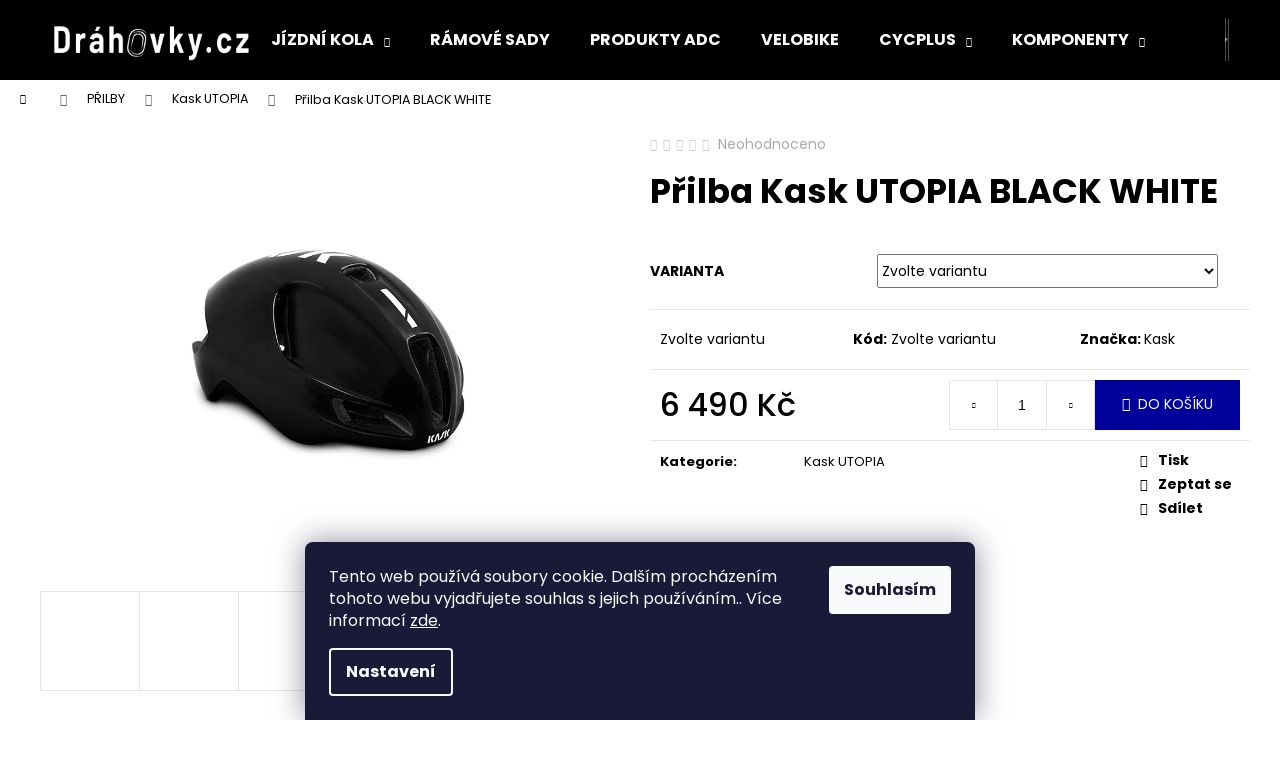

--- FILE ---
content_type: text/html; charset=utf-8
request_url: https://www.drahovky.cz/kask-utopia-black-white/
body_size: 29087
content:
<!doctype html><html lang="cs" dir="ltr" class="header-background-dark external-fonts-loaded"><head><meta charset="utf-8" /><meta name="viewport" content="width=device-width,initial-scale=1" /><title>Přilba Kask UTOPIA BLACK WHITE - Dráhovky.cz</title><link rel="preconnect" href="https://cdn.myshoptet.com" /><link rel="dns-prefetch" href="https://cdn.myshoptet.com" /><link rel="preload" href="https://cdn.myshoptet.com/prj/dist/master/cms/libs/jquery/jquery-1.11.3.min.js" as="script" /><link href="https://cdn.myshoptet.com/prj/dist/master/cms/templates/frontend_templates/shared/css/font-face/poppins.css" rel="stylesheet"><link href="https://cdn.myshoptet.com/prj/dist/master/shop/dist/font-shoptet-12.css.d637f40c301981789c16.css" rel="stylesheet"><script>
dataLayer = [];
dataLayer.push({'shoptet' : {
    "pageId": 951,
    "pageType": "productDetail",
    "currency": "CZK",
    "currencyInfo": {
        "decimalSeparator": ",",
        "exchangeRate": 1,
        "priceDecimalPlaces": 0,
        "symbol": "K\u010d",
        "symbolLeft": 0,
        "thousandSeparator": " "
    },
    "language": "cs",
    "projectId": 472203,
    "product": {
        "id": 2550,
        "guid": "793e0b1c-51ff-11ec-8ff5-bc97e1a74491",
        "hasVariants": true,
        "codes": [
            {
                "code": "2550\/S -"
            },
            {
                "code": "2550\/M -"
            },
            {
                "code": "2550\/L -"
            }
        ],
        "name": "P\u0159ilba Kask UTOPIA BLACK WHITE",
        "appendix": "",
        "weight": 0.25,
        "manufacturer": "Kask",
        "manufacturerGuid": "1EF53343DDC9650A9FCADA0BA3DED3EE",
        "currentCategory": "P\u0158ILBY | Kask UTOPIA",
        "currentCategoryGuid": "3b9e3623-5209-11ec-90ab-b8ca3a6a5ac4",
        "defaultCategory": "P\u0158ILBY | Kask UTOPIA",
        "defaultCategoryGuid": "3b9e3623-5209-11ec-90ab-b8ca3a6a5ac4",
        "currency": "CZK",
        "priceWithVat": 6490
    },
    "stocks": [
        {
            "id": "ext",
            "title": "Sklad",
            "isDeliveryPoint": 0,
            "visibleOnEshop": 1
        }
    ],
    "cartInfo": {
        "id": null,
        "freeShipping": false,
        "freeShippingFrom": null,
        "leftToFreeGift": {
            "formattedPrice": "0 K\u010d",
            "priceLeft": 0
        },
        "freeGift": false,
        "leftToFreeShipping": {
            "priceLeft": null,
            "dependOnRegion": null,
            "formattedPrice": null
        },
        "discountCoupon": [],
        "getNoBillingShippingPrice": {
            "withoutVat": 0,
            "vat": 0,
            "withVat": 0
        },
        "cartItems": [],
        "taxMode": "ORDINARY"
    },
    "cart": [],
    "customer": {
        "priceRatio": 1,
        "priceListId": 1,
        "groupId": null,
        "registered": false,
        "mainAccount": false
    }
}});
dataLayer.push({'cookie_consent' : {
    "marketing": "denied",
    "analytics": "denied"
}});
document.addEventListener('DOMContentLoaded', function() {
    shoptet.consent.onAccept(function(agreements) {
        if (agreements.length == 0) {
            return;
        }
        dataLayer.push({
            'cookie_consent' : {
                'marketing' : (agreements.includes(shoptet.config.cookiesConsentOptPersonalisation)
                    ? 'granted' : 'denied'),
                'analytics': (agreements.includes(shoptet.config.cookiesConsentOptAnalytics)
                    ? 'granted' : 'denied')
            },
            'event': 'cookie_consent'
        });
    });
});
</script>
<meta property="og:type" content="website"><meta property="og:site_name" content="drahovky.cz"><meta property="og:url" content="https://www.drahovky.cz/kask-utopia-black-white/"><meta property="og:title" content="Přilba Kask UTOPIA BLACK WHITE - Dráhovky.cz"><meta name="author" content="Dráhovky.cz"><meta name="web_author" content="Shoptet.cz"><meta name="dcterms.rightsHolder" content="www.drahovky.cz"><meta name="robots" content="index,follow"><meta property="og:image" content="https://cdn.myshoptet.com/usr/www.drahovky.cz/user/shop/big/2550_kask-utopia-black-white.jpg?67cee82a"><meta property="og:description" content="Přilba Kask UTOPIA BLACK WHITE. "><meta name="description" content="Přilba Kask UTOPIA BLACK WHITE. "><meta property="product:price:amount" content="6490"><meta property="product:price:currency" content="CZK"><style>:root {--color-primary: #000000;--color-primary-h: 0;--color-primary-s: 0%;--color-primary-l: 0%;--color-primary-hover: #343434;--color-primary-hover-h: 0;--color-primary-hover-s: 0%;--color-primary-hover-l: 20%;--color-secondary: #00009b;--color-secondary-h: 240;--color-secondary-s: 100%;--color-secondary-l: 30%;--color-secondary-hover: #cb0000;--color-secondary-hover-h: 0;--color-secondary-hover-s: 100%;--color-secondary-hover-l: 40%;--color-tertiary: #E2E2E2;--color-tertiary-h: 0;--color-tertiary-s: 0%;--color-tertiary-l: 89%;--color-tertiary-hover: #E2E2E2;--color-tertiary-hover-h: 0;--color-tertiary-hover-s: 0%;--color-tertiary-hover-l: 89%;--color-header-background: #000000;--template-font: "Poppins";--template-headings-font: "Poppins";--header-background-url: url("[data-uri]");--cookies-notice-background: #1A1937;--cookies-notice-color: #F8FAFB;--cookies-notice-button-hover: #f5f5f5;--cookies-notice-link-hover: #27263f;--templates-update-management-preview-mode-content: "Náhled aktualizací šablony je aktivní pro váš prohlížeč."}</style>
    
    <link href="https://cdn.myshoptet.com/prj/dist/master/shop/dist/main-12.less.a712b24f4ee06168baf8.css" rel="stylesheet" />
                <link href="https://cdn.myshoptet.com/prj/dist/master/shop/dist/mobile-header-v1-12.less.b339935b08864b3ce9dc.css" rel="stylesheet" />
    
    <script>var shoptet = shoptet || {};</script>
    <script src="https://cdn.myshoptet.com/prj/dist/master/shop/dist/main-3g-header.js.27c4444ba5dd6be3416d.js"></script>
<!-- User include --><!-- /User include --><link rel="shortcut icon" href="/favicon.ico" type="image/x-icon" /><link rel="canonical" href="https://www.drahovky.cz/kask-utopia-black-white/" />    <script>
        var _hwq = _hwq || [];
        _hwq.push(['setKey', '107F91555BBB5DF19FE7158C03B38EF8']);
        _hwq.push(['setTopPos', '200']);
        _hwq.push(['showWidget', '22']);
        (function() {
            var ho = document.createElement('script');
            ho.src = 'https://cz.im9.cz/direct/i/gjs.php?n=wdgt&sak=107F91555BBB5DF19FE7158C03B38EF8';
            var s = document.getElementsByTagName('script')[0]; s.parentNode.insertBefore(ho, s);
        })();
    </script>
    <!-- Global site tag (gtag.js) - Google Analytics -->
    <script async src="https://www.googletagmanager.com/gtag/js?id=G-R9PX09P05D"></script>
    <script>
        
        window.dataLayer = window.dataLayer || [];
        function gtag(){dataLayer.push(arguments);}
        

                    console.debug('default consent data');

            gtag('consent', 'default', {"ad_storage":"denied","analytics_storage":"denied","ad_user_data":"denied","ad_personalization":"denied","wait_for_update":500});
            dataLayer.push({
                'event': 'default_consent'
            });
        
        gtag('js', new Date());

                gtag('config', 'UA-217815692-1', { 'groups': "UA" });
        
                gtag('config', 'G-R9PX09P05D', {"groups":"GA4","send_page_view":false,"content_group":"productDetail","currency":"CZK","page_language":"cs"});
        
        
        
        
        
        
                    gtag('event', 'page_view', {"send_to":"GA4","page_language":"cs","content_group":"productDetail","currency":"CZK"});
        
                gtag('set', 'currency', 'CZK');

        gtag('event', 'view_item', {
            "send_to": "UA",
            "items": [
                {
                    "id": "2550\/S -",
                    "name": "P\u0159ilba Kask UTOPIA BLACK WHITE",
                    "category": "P\u0158ILBY \/ Kask UTOPIA",
                                        "brand": "Kask",
                                                            "variant": "Velikost: S (50 - 56cm)",
                                        "price": 5364
                }
            ]
        });
        
        
        
        
        
                    gtag('event', 'view_item', {"send_to":"GA4","page_language":"cs","content_group":"productDetail","value":5364,"currency":"CZK","items":[{"item_id":"2550\/S -","item_name":"P\u0159ilba Kask UTOPIA BLACK WHITE","item_brand":"Kask","item_category":"P\u0158ILBY","item_category2":"Kask UTOPIA","item_variant":"2550\/S -~Velikost: S (50 - 56cm)","price":5364,"quantity":1,"index":0}]});
        
        
        
        
        
        
        
        document.addEventListener('DOMContentLoaded', function() {
            if (typeof shoptet.tracking !== 'undefined') {
                for (var id in shoptet.tracking.bannersList) {
                    gtag('event', 'view_promotion', {
                        "send_to": "UA",
                        "promotions": [
                            {
                                "id": shoptet.tracking.bannersList[id].id,
                                "name": shoptet.tracking.bannersList[id].name,
                                "position": shoptet.tracking.bannersList[id].position
                            }
                        ]
                    });
                }
            }

            shoptet.consent.onAccept(function(agreements) {
                if (agreements.length !== 0) {
                    console.debug('gtag consent accept');
                    var gtagConsentPayload =  {
                        'ad_storage': agreements.includes(shoptet.config.cookiesConsentOptPersonalisation)
                            ? 'granted' : 'denied',
                        'analytics_storage': agreements.includes(shoptet.config.cookiesConsentOptAnalytics)
                            ? 'granted' : 'denied',
                                                                                                'ad_user_data': agreements.includes(shoptet.config.cookiesConsentOptPersonalisation)
                            ? 'granted' : 'denied',
                        'ad_personalization': agreements.includes(shoptet.config.cookiesConsentOptPersonalisation)
                            ? 'granted' : 'denied',
                        };
                    console.debug('update consent data', gtagConsentPayload);
                    gtag('consent', 'update', gtagConsentPayload);
                    dataLayer.push(
                        { 'event': 'update_consent' }
                    );
                }
            });
        });
    </script>
<script>
    (function(t, r, a, c, k, i, n, g) { t['ROIDataObject'] = k;
    t[k]=t[k]||function(){ (t[k].q=t[k].q||[]).push(arguments) },t[k].c=i;n=r.createElement(a),
    g=r.getElementsByTagName(a)[0];n.async=1;n.src=c;g.parentNode.insertBefore(n,g)
    })(window, document, 'script', '//www.heureka.cz/ocm/sdk.js?source=shoptet&version=2&page=product_detail', 'heureka', 'cz');

    heureka('set_user_consent', 0);
</script>
</head><body class="desktop id-951 in-kask-utopia template-12 type-product type-detail one-column-body columns-mobile-2 columns-3 ums_forms_redesign--off ums_a11y_category_page--on ums_discussion_rating_forms--off ums_flags_display_unification--on ums_a11y_login--on mobile-header-version-1"><noscript>
    <style>
        #header {
            padding-top: 0;
            position: relative !important;
            top: 0;
        }
        .header-navigation {
            position: relative !important;
        }
        .overall-wrapper {
            margin: 0 !important;
        }
        body:not(.ready) {
            visibility: visible !important;
        }
    </style>
    <div class="no-javascript">
        <div class="no-javascript__title">Musíte změnit nastavení vašeho prohlížeče</div>
        <div class="no-javascript__text">Podívejte se na: <a href="https://www.google.com/support/bin/answer.py?answer=23852">Jak povolit JavaScript ve vašem prohlížeči</a>.</div>
        <div class="no-javascript__text">Pokud používáte software na blokování reklam, může být nutné povolit JavaScript z této stránky.</div>
        <div class="no-javascript__text">Děkujeme.</div>
    </div>
</noscript>

        <div id="fb-root"></div>
        <script>
            window.fbAsyncInit = function() {
                FB.init({
                    autoLogAppEvents : true,
                    xfbml            : true,
                    version          : 'v24.0'
                });
            };
        </script>
        <script async defer crossorigin="anonymous" src="https://connect.facebook.net/cs_CZ/sdk.js#xfbml=1&version=v24.0"></script>    <div class="siteCookies siteCookies--bottom siteCookies--dark js-siteCookies" role="dialog" data-testid="cookiesPopup" data-nosnippet>
        <div class="siteCookies__form">
            <div class="siteCookies__content">
                <div class="siteCookies__text">
                    Tento web používá soubory cookie. Dalším procházením tohoto webu vyjadřujete souhlas s jejich používáním.. Více informací <a href="http://www.drahovky.cz/podminky-ochrany-osobnich-udaju/" target="_blank" rel="noopener noreferrer">zde</a>.
                </div>
                <p class="siteCookies__links">
                    <button class="siteCookies__link js-cookies-settings" aria-label="Nastavení cookies" data-testid="cookiesSettings">Nastavení</button>
                </p>
            </div>
            <div class="siteCookies__buttonWrap">
                                <button class="siteCookies__button js-cookiesConsentSubmit" value="all" aria-label="Přijmout cookies" data-testid="buttonCookiesAccept">Souhlasím</button>
            </div>
        </div>
        <script>
            document.addEventListener("DOMContentLoaded", () => {
                const siteCookies = document.querySelector('.js-siteCookies');
                document.addEventListener("scroll", shoptet.common.throttle(() => {
                    const st = document.documentElement.scrollTop;
                    if (st > 1) {
                        siteCookies.classList.add('siteCookies--scrolled');
                    } else {
                        siteCookies.classList.remove('siteCookies--scrolled');
                    }
                }, 100));
            });
        </script>
    </div>
<a href="#content" class="skip-link sr-only">Přejít na obsah</a><div class="overall-wrapper">
    <div class="user-action">
                        <dialog id="login" class="dialog dialog--modal dialog--fullscreen js-dialog--modal" aria-labelledby="loginHeading">
        <div class="dialog__close dialog__close--arrow">
                        <button type="button" class="btn toggle-window-arr" data-dialog-close data-testid="backToShop">Zpět <span>do obchodu</span></button>
            </div>
        <div class="dialog__wrapper">
            <div class="dialog__content dialog__content--form">
                <div class="dialog__header">
                    <h2 id="loginHeading" class="dialog__heading dialog__heading--login">Přihlášení k vašemu účtu</h2>
                </div>
                <div id="customerLogin" class="dialog__body">
                    <form action="/action/Customer/Login/" method="post" id="formLoginIncluded" class="csrf-enabled formLogin" data-testid="formLogin"><input type="hidden" name="referer" value="" /><div class="form-group"><div class="input-wrapper email js-validated-element-wrapper no-label"><input type="email" name="email" class="form-control" autofocus placeholder="E-mailová adresa (např. jan@novak.cz)" data-testid="inputEmail" autocomplete="email" required /></div></div><div class="form-group"><div class="input-wrapper password js-validated-element-wrapper no-label"><input type="password" name="password" class="form-control" placeholder="Heslo" data-testid="inputPassword" autocomplete="current-password" required /><span class="no-display">Nemůžete vyplnit toto pole</span><input type="text" name="surname" value="" class="no-display" /></div></div><div class="form-group"><div class="login-wrapper"><button type="submit" class="btn btn-secondary btn-text btn-login" data-testid="buttonSubmit">Přihlásit se</button><div class="password-helper"><a href="/registrace/" data-testid="signup" rel="nofollow">Nová registrace</a><a href="/klient/zapomenute-heslo/" rel="nofollow">Zapomenuté heslo</a></div></div></div></form>
                </div>
            </div>
        </div>
    </dialog>
            </div>
<header id="header"><div class="container navigation-wrapper"><div class="site-name"><a href="/" data-testid="linkWebsiteLogo"><img src="https://cdn.myshoptet.com/usr/www.drahovky.cz/user/logos/untitled-62-1.png" alt="Dráhovky.cz" fetchpriority="low" /></a></div><nav id="navigation" aria-label="Hlavní menu" data-collapsible="true"><div class="navigation-in menu"><ul class="menu-level-1" role="menubar" data-testid="headerMenuItems"><li class="menu-item-1312 ext" role="none"><a href="/jizdni-kola/" data-testid="headerMenuItem" role="menuitem" aria-haspopup="true" aria-expanded="false"><b>JÍZDNÍ KOLA</b><span class="submenu-arrow"></span></a><ul class="menu-level-2" aria-label="JÍZDNÍ KOLA" tabindex="-1" role="menu"><li class="menu-item-1239" role="none"><a href="/drahova-kola/" data-image="https://cdn.myshoptet.com/usr/www.drahovky.cz/user/categories/thumb/dolan_df5.png" data-testid="headerMenuItem" role="menuitem"><span>DRÁHOVÁ KOLA</span></a>
                        </li><li class="menu-item-1315" role="none"><a href="/silnicni-kola/" data-image="https://cdn.myshoptet.com/usr/www.drahovky.cz/user/categories/thumb/24887.jpeg" data-testid="headerMenuItem" role="menuitem"><span>SILNIČNÍ KOLA</span></a>
                        </li><li class="menu-item-1318" role="none"><a href="/gravel-kola/" data-image="https://cdn.myshoptet.com/usr/www.drahovky.cz/user/categories/thumb/25097.jpeg" data-testid="headerMenuItem" role="menuitem"><span>GRAVEL KOLA</span></a>
                        </li><li class="menu-item-1321" role="none"><a href="/horska-kola/" data-image="https://cdn.myshoptet.com/usr/www.drahovky.cz/user/categories/thumb/15872.jpeg" data-testid="headerMenuItem" role="menuitem"><span>HORSKÁ KOLA</span></a>
                        </li></ul></li>
<li class="menu-item-783" role="none"><a href="/ramove-sady/" data-testid="headerMenuItem" role="menuitem" aria-expanded="false"><b>RÁMOVÉ SADY</b></a></li>
<li class="menu-item-1053" role="none"><a href="/produkty-akademie-drahove-cyklistiky/" data-testid="headerMenuItem" role="menuitem" aria-expanded="false"><b>PRODUKTY ADC</b></a></li>
<li class="menu-item-1284" role="none"><a href="/velobike/" data-testid="headerMenuItem" role="menuitem" aria-expanded="false"><b>VELOBIKE</b></a></li>
<li class="menu-item-1324 ext" role="none"><a href="/cycplus/" data-testid="headerMenuItem" role="menuitem" aria-haspopup="true" aria-expanded="false"><b>CYCPLUS</b><span class="submenu-arrow"></span></a><ul class="menu-level-2" aria-label="CYCPLUS" tabindex="-1" role="menu"><li class="menu-item-1327" role="none"><a href="/trenazery/" data-image="https://cdn.myshoptet.com/usr/www.drahovky.cz/user/categories/thumb/26986.jpeg" data-testid="headerMenuItem" role="menuitem"><span>Trenažery</span></a>
                        </li><li class="menu-item-1330" role="none"><a href="/elektronicke-pumpy/" data-image="https://cdn.myshoptet.com/usr/www.drahovky.cz/user/categories/thumb/26642.jpeg" data-testid="headerMenuItem" role="menuitem"><span>Elektronické pumpy</span></a>
                        </li><li class="menu-item-1333" role="none"><a href="/cyklisticke-radary/" data-image="https://cdn.myshoptet.com/usr/www.drahovky.cz/user/categories/thumb/26985.jpeg" data-testid="headerMenuItem" role="menuitem"><span>Cyklistické radary</span></a>
                        </li><li class="menu-item-1336" role="none"><a href="/cyklopocitace/" data-image="https://cdn.myshoptet.com/usr/www.drahovky.cz/user/categories/thumb/26984.jpeg" data-testid="headerMenuItem" role="menuitem"><span>Cyklopočítače</span></a>
                        </li></ul></li>
<li class="menu-item-717 ext" role="none"><a href="/komponenty/" data-testid="headerMenuItem" role="menuitem" aria-haspopup="true" aria-expanded="false"><b>KOMPONENTY</b><span class="submenu-arrow"></span></a><ul class="menu-level-2" aria-label="KOMPONENTY" tabindex="-1" role="menu"><li class="menu-item-837" role="none"><a href="/wattove-kliky-4iiii/" data-image="https://cdn.myshoptet.com/usr/www.drahovky.cz/user/categories/thumb/wattove___kliky_4iiii.jpeg" data-testid="headerMenuItem" role="menuitem"><span>Wattové kliky 4iiii</span></a>
                        </li><li class="menu-item-741" role="none"><a href="/drahove-kliky/" data-image="https://cdn.myshoptet.com/usr/www.drahovky.cz/user/categories/thumb/miche-pista-guarnitura-pistard-2-black_csp20bb-600x600.jpg" data-testid="headerMenuItem" role="menuitem"><span>Dráhové kliky</span></a>
                        </li><li class="menu-item-768" role="none"><a href="/zapletena-kola-ffwd/" data-image="https://cdn.myshoptet.com/usr/www.drahovky.cz/user/categories/thumb/ffwd_wheels.jpeg" data-testid="headerMenuItem" role="menuitem"><span>Zapletená kola FFWD</span></a>
                        </li><li class="menu-item-975" role="none"><a href="/plaste--galusky--plastovky/" data-image="https://cdn.myshoptet.com/usr/www.drahovky.cz/user/categories/thumb/s3_pro_21_0.jpeg" data-testid="headerMenuItem" role="menuitem"><span>Pláště , galusky, plášťovky</span></a>
                        </li><li class="menu-item-744" role="none"><a href="/prevodniky/" data-image="https://cdn.myshoptet.com/usr/www.drahovky.cz/user/categories/thumb/miche-pista-ingranaggi-advanced-pista_cgpalb-600x600.jpg" data-testid="headerMenuItem" role="menuitem"><span>Převodníky</span></a>
                        </li><li class="menu-item-747" role="none"><a href="/pastorky/" data-image="https://cdn.myshoptet.com/usr/www.drahovky.cz/user/categories/thumb/miche-pista-pastorky.jpg" data-testid="headerMenuItem" role="menuitem"><span>Pastorky</span></a>
                        </li><li class="menu-item-750" role="none"><a href="/5/" data-image="https://cdn.myshoptet.com/usr/www.drahovky.cz/user/categories/thumb/miche-pista-r__ete__z.jpg" data-testid="headerMenuItem" role="menuitem"><span>Řetězy</span></a>
                        </li><li class="menu-item-753" role="none"><a href="/stredy/" data-image="https://cdn.myshoptet.com/usr/www.drahovky.cz/user/categories/thumb/miche-str__ed.jpg" data-testid="headerMenuItem" role="menuitem"><span>Středy</span></a>
                        </li><li class="menu-item-756" role="none"><a href="/sedla/" data-image="https://cdn.myshoptet.com/usr/www.drahovky.cz/user/categories/thumb/allroad-1.jpeg" data-testid="headerMenuItem" role="menuitem"><span>Sedla</span></a>
                        </li><li class="menu-item-759" role="none"><a href="/predstavce/" data-image="https://cdn.myshoptet.com/usr/www.drahovky.cz/user/categories/thumb/deda-pr__edstavec.jpg" data-testid="headerMenuItem" role="menuitem"><span>Představce</span></a>
                        </li><li class="menu-item-762" role="none"><a href="/sedlovky/" data-image="https://cdn.myshoptet.com/usr/www.drahovky.cz/user/categories/thumb/deda-_sedlovka.jpg" data-testid="headerMenuItem" role="menuitem"><span>Sedlovky</span></a>
                        </li><li class="menu-item-765" role="none"><a href="/riditka/" data-image="https://cdn.myshoptet.com/usr/www.drahovky.cz/user/categories/thumb/deda_r__idi__tka.png" data-testid="headerMenuItem" role="menuitem"><span>Řidítka</span></a>
                        </li><li class="menu-item-870" role="none"><a href="/omotavky/" data-image="https://cdn.myshoptet.com/usr/www.drahovky.cz/user/categories/thumb/omota__vka.jpeg" data-testid="headerMenuItem" role="menuitem"><span>Omotávky</span></a>
                        </li></ul></li>
<li class="menu-item-714 ext" role="none"><a href="/obleceni/" data-testid="headerMenuItem" role="menuitem" aria-haspopup="true" aria-expanded="false"><b>OBLEČENÍ</b><span class="submenu-arrow"></span></a><ul class="menu-level-2" aria-label="OBLEČENÍ" tabindex="-1" role="menu"><li class="menu-item-723" role="none"><a href="/dresy/" data-image="https://cdn.myshoptet.com/usr/www.drahovky.cz/user/categories/thumb/cyklodres.png" data-testid="headerMenuItem" role="menuitem"><span>Dresy</span></a>
                        </li><li class="menu-item-726" role="none"><a href="/kalhoty/" data-image="https://cdn.myshoptet.com/usr/www.drahovky.cz/user/categories/thumb/kalhoty.png" data-testid="headerMenuItem" role="menuitem"><span>Kalhoty</span></a>
                        </li><li class="menu-item-729" role="none"><a href="/cepicka/" data-image="https://cdn.myshoptet.com/usr/www.drahovky.cz/user/categories/thumb/c__epic__ka.png" data-testid="headerMenuItem" role="menuitem"><span>Čepička</span></a>
                        </li><li class="menu-item-732" role="none"><a href="/rukavicky/" data-image="https://cdn.myshoptet.com/usr/www.drahovky.cz/user/categories/thumb/rukavice.png" data-testid="headerMenuItem" role="menuitem"><span>Rukavice</span></a>
                        </li><li class="menu-item-735" role="none"><a href="/multifunkcni-satek/" data-image="https://cdn.myshoptet.com/usr/www.drahovky.cz/user/categories/thumb/multifunkc__ni___s__atek.png" data-testid="headerMenuItem" role="menuitem"><span>Multifunkční šátek</span></a>
                        </li><li class="menu-item-738" role="none"><a href="/ponozky/" data-image="https://cdn.myshoptet.com/usr/www.drahovky.cz/user/categories/thumb/ponoz__ky.png" data-testid="headerMenuItem" role="menuitem"><span>Ponožky</span></a>
                        </li><li class="menu-item-795" role="none"><a href="/volnocasove-obleceni/" data-image="https://cdn.myshoptet.com/usr/www.drahovky.cz/user/categories/thumb/volno-c__as-oblec__eni__.png" data-testid="headerMenuItem" role="menuitem"><span>Volnočasové oblečení</span></a>
                        </li><li class="menu-item-996" role="none"><a href="/navleky/" data-image="https://cdn.myshoptet.com/usr/www.drahovky.cz/user/categories/thumb/7097.jpeg" data-testid="headerMenuItem" role="menuitem"><span>Návleky na tretry</span></a>
                        </li><li class="menu-item-999" role="none"><a href="/bundy--vetrovky--plastenky/" data-image="https://cdn.myshoptet.com/usr/www.drahovky.cz/user/categories/thumb/benda.png" data-testid="headerMenuItem" role="menuitem"><span>Bundy, větrovky, pláštěnky</span></a>
                        </li><li class="menu-item-1002" role="none"><a href="/funkcni-pradlo/" data-image="https://cdn.myshoptet.com/usr/www.drahovky.cz/user/categories/thumb/obrazek.png" data-testid="headerMenuItem" role="menuitem"><span>Funkční prádlo</span></a>
                        </li><li class="menu-item-1005" role="none"><a href="/vesty/" data-image="https://cdn.myshoptet.com/usr/www.drahovky.cz/user/categories/thumb/vestaa.png" data-testid="headerMenuItem" role="menuitem"><span>Vesty</span></a>
                        </li><li class="menu-item-1008" role="none"><a href="/dlouhe-kalhoty/" data-image="https://cdn.myshoptet.com/usr/www.drahovky.cz/user/categories/thumb/dlouhe_kalhoty.png" data-testid="headerMenuItem" role="menuitem"><span>Dlouhé kalhoty</span></a>
                        </li><li class="menu-item-1011" role="none"><a href="/navleky-na-ruce-a-nohy/" data-image="https://cdn.myshoptet.com/usr/www.drahovky.cz/user/categories/thumb/3947.jpeg" data-testid="headerMenuItem" role="menuitem"><span>Návleky na ruce a nohy</span></a>
                        </li><li class="menu-item-1017" role="none"><a href="/celenky/" data-image="https://cdn.myshoptet.com/usr/www.drahovky.cz/user/categories/thumb/celenka.png" data-testid="headerMenuItem" role="menuitem"><span>Čelenky</span></a>
                        </li></ul></li>
<li class="menu-item-933 ext" role="none"><a href="/prilby/" data-testid="headerMenuItem" role="menuitem" aria-haspopup="true" aria-expanded="false"><b>PŘILBY</b><span class="submenu-arrow"></span></a><ul class="menu-level-2" aria-label="PŘILBY" tabindex="-1" role="menu"><li class="menu-item-945" role="none"><a href="/kask-valegro/" data-image="https://cdn.myshoptet.com/usr/www.drahovky.cz/user/categories/thumb/img_1762.jpeg" data-testid="headerMenuItem" role="menuitem"><span>Kask VALEGRO</span></a>
                        </li><li class="menu-item-939" role="none"><a href="/kask-mojito3/" data-image="https://cdn.myshoptet.com/usr/www.drahovky.cz/user/categories/thumb/img_2600.jpeg" data-testid="headerMenuItem" role="menuitem"><span>Kask MOJITO3</span></a>
                        </li><li class="menu-item-951 active" role="none"><a href="/kask-utopia/" data-image="https://cdn.myshoptet.com/usr/www.drahovky.cz/user/categories/thumb/img_1829b.jpeg" data-testid="headerMenuItem" role="menuitem"><span>Kask UTOPIA</span></a>
                        </li><li class="menu-item-954" role="none"><a href="/kask-protone/" data-image="https://cdn.myshoptet.com/usr/www.drahovky.cz/user/categories/thumb/img_180.jpeg" data-testid="headerMenuItem" role="menuitem"><span>Kask PROTONE</span></a>
                        </li><li class="menu-item-960" role="none"><a href="/kask-mistral/" data-image="https://cdn.myshoptet.com/usr/www.drahovky.cz/user/categories/thumb/img_1667.jpeg" data-testid="headerMenuItem" role="menuitem"><span>Kask MISTRAL</span></a>
                        </li><li class="menu-item-966" role="none"><a href="/kask-bambino/" data-image="https://cdn.myshoptet.com/usr/www.drahovky.cz/user/categories/thumb/img_139.jpeg" data-testid="headerMenuItem" role="menuitem"><span>Kask BAMBINO PRO</span></a>
                        </li><li class="menu-item-969" role="none"><a href="/kask-bambino-pro-evo/" data-image="https://cdn.myshoptet.com/usr/www.drahovky.cz/user/categories/thumb/img_2148.jpeg" data-testid="headerMenuItem" role="menuitem"><span>Kask BAMBINO PRO EVO</span></a>
                        </li></ul></li>
<li class="menu-item-1188 ext" role="none"><a href="/bryle-neon/" data-testid="headerMenuItem" role="menuitem" aria-haspopup="true" aria-expanded="false"><b>BRÝLE NEON</b><span class="submenu-arrow"></span></a><ul class="menu-level-2" aria-label="BRÝLE NEON" tabindex="-1" role="menu"><li class="menu-item-1290" role="none"><a href="/bryle-air-pro/" data-image="https://cdn.myshoptet.com/usr/www.drahovky.cz/user/categories/thumb/air_pro.png" data-testid="headerMenuItem" role="menuitem"><span>Brýle Air Pro</span></a>
                        </li><li class="menu-item-1191" role="none"><a href="/bryle-arizona/" data-image="https://cdn.myshoptet.com/usr/www.drahovky.cz/user/categories/thumb/18779.jpeg" data-testid="headerMenuItem" role="menuitem"><span>Brýle Arizona</span></a>
                        </li><li class="menu-item-1194" role="none"><a href="/bryle-arrow/" data-image="https://cdn.myshoptet.com/usr/www.drahovky.cz/user/categories/thumb/18933.jpeg" data-testid="headerMenuItem" role="menuitem"><span>Brýle Arrow</span></a>
                        </li><li class="menu-item-1197" role="none"><a href="/bryle-sky/" data-image="https://cdn.myshoptet.com/usr/www.drahovky.cz/user/categories/thumb/18900.jpeg" data-testid="headerMenuItem" role="menuitem"><span>Brýle Sky 2.0</span></a>
                        </li><li class="menu-item-1200" role="none"><a href="/bryle-road/" data-image="https://cdn.myshoptet.com/usr/www.drahovky.cz/user/categories/thumb/17716.jpeg" data-testid="headerMenuItem" role="menuitem"><span>Brýle Road</span></a>
                        </li><li class="menu-item-1203" role="none"><a href="/bryle-focus/" data-image="https://cdn.myshoptet.com/usr/www.drahovky.cz/user/categories/thumb/17768.jpeg" data-testid="headerMenuItem" role="menuitem"><span>Brýle Focus</span></a>
                        </li><li class="menu-item-1206" role="none"><a href="/bryle-storm/" data-image="https://cdn.myshoptet.com/usr/www.drahovky.cz/user/categories/thumb/17799.jpeg" data-testid="headerMenuItem" role="menuitem"><span>Brýle Storm</span></a>
                        </li><li class="menu-item-1209" role="none"><a href="/bryle-deep/" data-image="https://cdn.myshoptet.com/usr/www.drahovky.cz/user/categories/thumb/17791.jpeg" data-testid="headerMenuItem" role="menuitem"><span>Brýle Deep</span></a>
                        </li><li class="menu-item-1212" role="none"><a href="/bryle-arrow-optic/" data-image="https://cdn.myshoptet.com/usr/www.drahovky.cz/user/categories/thumb/17806.jpeg" data-testid="headerMenuItem" role="menuitem"><span>Brýle Arrow Optic</span></a>
                        </li><li class="menu-item-1272" role="none"><a href="/bryle-volcano/" data-image="https://cdn.myshoptet.com/usr/www.drahovky.cz/user/categories/thumb/13332_bryle-volcano--ramecek-army-green-mat--skla-photo-smoke-cat-1-3.jpeg" data-testid="headerMenuItem" role="menuitem"><span>Brýle Volcano</span></a>
                        </li><li class="menu-item-1275" role="none"><a href="/bryle-flame/" data-image="https://cdn.myshoptet.com/usr/www.drahovky.cz/user/categories/thumb/12852_bryle-flame--ramecek-crystal-anthracite-mat--skla-mirror-blue-cat-3.jpeg" data-testid="headerMenuItem" role="menuitem"><span>Brýle Flame</span></a>
                        </li><li class="menu-item-1293" role="none"><a href="/bryle-core/" data-image="https://cdn.myshoptet.com/usr/www.drahovky.cz/user/categories/thumb/24432.jpeg" data-testid="headerMenuItem" role="menuitem"><span>Brýle CORE</span></a>
                        </li><li class="menu-item-1296" role="none"><a href="/bryle-canyon/" data-image="https://cdn.myshoptet.com/usr/www.drahovky.cz/user/categories/thumb/24378.jpeg" data-testid="headerMenuItem" role="menuitem"><span>Brýle Canyon</span></a>
                        </li></ul></li>
<li class="menu-item-720 ext" role="none"><a href="/prisulsenstvi/" data-testid="headerMenuItem" role="menuitem" aria-haspopup="true" aria-expanded="false"><b>PŘÍSLUŠENSTVÍ</b><span class="submenu-arrow"></span></a><ul class="menu-level-2" aria-label="PŘÍSLUŠENSTVÍ" tabindex="-1" role="menu"><li class="menu-item-771" role="none"><a href="/bidony/" data-image="https://cdn.myshoptet.com/usr/www.drahovky.cz/user/categories/thumb/bidony.png" data-testid="headerMenuItem" role="menuitem"><span>Bidony</span></a>
                        </li><li class="menu-item-1086" role="none"><a href="/opasek-babson/" data-image="https://cdn.myshoptet.com/usr/www.drahovky.cz/user/categories/thumb/gen__vyr_153opasek-babson-11_1.png" data-testid="headerMenuItem" role="menuitem"><span>Opasek Babson</span></a>
                        </li><li class="menu-item-1218" role="none"><a href="/svetla-blikacky/" data-image="https://cdn.myshoptet.com/usr/www.drahovky.cz/user/categories/thumb/blikacka.jpeg" data-testid="headerMenuItem" role="menuitem"><span>Světla, blikačky</span></a>
                        </li><li class="menu-item-1254" role="none"><a href="/sportovni-kosmetika/" data-testid="headerMenuItem" role="menuitem"><span>Sportovní kosmetika</span></a>
                        </li><li class="menu-item-1260" role="none"><a href="/pumpy/" data-image="https://cdn.myshoptet.com/usr/www.drahovky.cz/user/categories/thumb/14729.jpeg" data-testid="headerMenuItem" role="menuitem"><span>Pumpy</span></a>
                        </li></ul></li>
<li class="menu-item-1309" role="none"><a href="/doplnky-stravy/" data-testid="headerMenuItem" role="menuitem" aria-expanded="false"><b>Doplňky stravy</b></a></li>
<li class="menu-item-1074" role="none"><a href="/zakazkova-stavba-drahovych-kol-/" data-testid="headerMenuItem" role="menuitem" aria-expanded="false"><b>Zakázková stavba dráhových kol</b></a></li>
</ul>
    <ul class="navigationActions" role="menu">
                            <li role="none">
                                    <a href="/login/?backTo=%2Fkask-utopia-black-white%2F" rel="nofollow" data-testid="signin" role="menuitem"><span>Přihlášení</span></a>
                            </li>
                        </ul>
</div><span class="navigation-close"></span></nav><div class="menu-helper" data-testid="hamburgerMenu"><span>Více</span></div>

    <div class="navigation-buttons">
                <a href="#" class="toggle-window" data-target="search" data-testid="linkSearchIcon"><span class="sr-only">Hledat</span></a>
                    
        <button class="top-nav-button top-nav-button-login" type="button" data-dialog-id="login" aria-haspopup="dialog" aria-controls="login" data-testid="signin">
            <span class="sr-only">Přihlášení</span>
        </button>
                    <a href="/kosik/" class="toggle-window cart-count" data-target="cart" data-testid="headerCart" rel="nofollow" aria-haspopup="dialog" aria-expanded="false" aria-controls="cart-widget"><span class="sr-only">Nákupní košík</span></a>
        <a href="#" class="toggle-window" data-target="navigation" data-testid="hamburgerMenu"><span class="sr-only">Menu</span></a>
    </div>

</div></header><!-- / header -->


<div id="content-wrapper" class="container_resetted content-wrapper">
    
                                <div class="breadcrumbs navigation-home-icon-wrapper" itemscope itemtype="https://schema.org/BreadcrumbList">
                                                                            <span id="navigation-first" data-basetitle="Dráhovky.cz" itemprop="itemListElement" itemscope itemtype="https://schema.org/ListItem">
                <a href="/" itemprop="item" class="navigation-home-icon"><span class="sr-only" itemprop="name">Domů</span></a>
                <span class="navigation-bullet">/</span>
                <meta itemprop="position" content="1" />
            </span>
                                <span id="navigation-1" itemprop="itemListElement" itemscope itemtype="https://schema.org/ListItem">
                <a href="/prilby/" itemprop="item" data-testid="breadcrumbsSecondLevel"><span itemprop="name">PŘILBY</span></a>
                <span class="navigation-bullet">/</span>
                <meta itemprop="position" content="2" />
            </span>
                                <span id="navigation-2" itemprop="itemListElement" itemscope itemtype="https://schema.org/ListItem">
                <a href="/kask-utopia/" itemprop="item" data-testid="breadcrumbsSecondLevel"><span itemprop="name">Kask UTOPIA</span></a>
                <span class="navigation-bullet">/</span>
                <meta itemprop="position" content="3" />
            </span>
                                            <span id="navigation-3" itemprop="itemListElement" itemscope itemtype="https://schema.org/ListItem" data-testid="breadcrumbsLastLevel">
                <meta itemprop="item" content="https://www.drahovky.cz/kask-utopia-black-white/" />
                <meta itemprop="position" content="4" />
                <span itemprop="name" data-title="Přilba Kask UTOPIA BLACK WHITE">Přilba Kask UTOPIA BLACK WHITE <span class="appendix"></span></span>
            </span>
            </div>
            
    <div class="content-wrapper-in">
                <main id="content" class="content wide">
                                                                                                                                                
<div class="p-detail" itemscope itemtype="https://schema.org/Product">

    
    <meta itemprop="name" content="Přilba Kask UTOPIA BLACK WHITE" />
    <meta itemprop="category" content="Úvodní stránka &gt; PŘILBY &gt; Kask UTOPIA &gt; Přilba Kask UTOPIA BLACK WHITE" />
    <meta itemprop="url" content="https://www.drahovky.cz/kask-utopia-black-white/" />
    <meta itemprop="image" content="https://cdn.myshoptet.com/usr/www.drahovky.cz/user/shop/big/2550_kask-utopia-black-white.jpg?67cee82a" />
                <span class="js-hidden" itemprop="manufacturer" itemscope itemtype="https://schema.org/Organization">
            <meta itemprop="name" content="Kask" />
        </span>
        <span class="js-hidden" itemprop="brand" itemscope itemtype="https://schema.org/Brand">
            <meta itemprop="name" content="Kask" />
        </span>
                                                                                
        <div class="p-detail-inner">

        <div class="p-data-wrapper">
            <div class="p-detail-inner-header">
                            <div class="stars-wrapper">
            
<span class="stars star-list">
                                                <span class="star star-off show-tooltip is-active productRatingAction" data-productid="2550" data-score="1" title="    Hodnocení:
            Neohodnoceno    "></span>
                    
                                                <span class="star star-off show-tooltip is-active productRatingAction" data-productid="2550" data-score="2" title="    Hodnocení:
            Neohodnoceno    "></span>
                    
                                                <span class="star star-off show-tooltip is-active productRatingAction" data-productid="2550" data-score="3" title="    Hodnocení:
            Neohodnoceno    "></span>
                    
                                                <span class="star star-off show-tooltip is-active productRatingAction" data-productid="2550" data-score="4" title="    Hodnocení:
            Neohodnoceno    "></span>
                    
                                                <span class="star star-off show-tooltip is-active productRatingAction" data-productid="2550" data-score="5" title="    Hodnocení:
            Neohodnoceno    "></span>
                    
    </span>
            <span class="stars-label">
                                Neohodnoceno                    </span>
        </div>
                    <h1>
                      Přilba Kask UTOPIA BLACK WHITE                </h1>
            </div>

            

            <form action="/action/Cart/addCartItem/" method="post" id="product-detail-form" class="pr-action csrf-enabled" data-testid="formProduct">
                <meta itemprop="productID" content="2550" /><meta itemprop="identifier" content="793e0b1c-51ff-11ec-8ff5-bc97e1a74491" /><span itemprop="offers" itemscope itemtype="https://schema.org/Offer"><meta itemprop="sku" content="2550/S -" /><link itemprop="availability" href="https://schema.org/InStock" /><meta itemprop="url" content="https://www.drahovky.cz/kask-utopia-black-white/" /><meta itemprop="price" content="6490.00" /><meta itemprop="priceCurrency" content="CZK" /><link itemprop="itemCondition" href="https://schema.org/NewCondition" /></span><span itemprop="offers" itemscope itemtype="https://schema.org/Offer"><meta itemprop="sku" content="2550/M -" /><link itemprop="availability" href="https://schema.org/InStock" /><meta itemprop="url" content="https://www.drahovky.cz/kask-utopia-black-white/" /><meta itemprop="price" content="6490.00" /><meta itemprop="priceCurrency" content="CZK" /><link itemprop="itemCondition" href="https://schema.org/NewCondition" /></span><span itemprop="offers" itemscope itemtype="https://schema.org/Offer"><meta itemprop="sku" content="2550/L -" /><link itemprop="availability" href="https://schema.org/InStock" /><meta itemprop="url" content="https://www.drahovky.cz/kask-utopia-black-white/" /><meta itemprop="price" content="6490.00" /><meta itemprop="priceCurrency" content="CZK" /><link itemprop="itemCondition" href="https://schema.org/NewCondition" /></span><input type="hidden" name="productId" value="2550" /><input type="hidden" name="priceId" value="14541" /><input type="hidden" name="language" value="cs" />

                <div class="p-variants-block">
                                    <table class="detail-parameters">
                        <tbody>
                                                    <tr class="variant-list variant-not-chosen-anchor">
                                <th>
                                    Varianta                                </th>
                                <td>
                                    <div id="simple-variants" class="clearfix">
                                                                                    <select name="priceId" class="form-control" id="simple-variants-select" data-testid="selectVariant"><option value="" data-disable-button="1" data-disable-reason="Zvolte variantu" data-index="0"data-codeid="14541">Zvolte variantu</option><option value="14541" data-index="1"data-min="1"data-max="9999"data-decimals="0"data-codeid="14541"data-stock="-1"data-customerprice="6490"data-haspromotion="">Velikost: S (50 - 56cm)&nbsp;- Skladem&nbsp; (6 490 Kč)</option><option value="14544" data-index="2"data-min="1"data-max="9999"data-decimals="0"data-codeid="14544"data-stock="-1"data-customerprice="6490"data-haspromotion="">Velikost: M (52 - 58cm&nbsp;- Skladem&nbsp; (6 490 Kč)</option><option value="14547" data-index="3"data-min="1"data-max="9999"data-decimals="0"data-codeid="14547"data-stock="-1"data-customerprice="6490"data-haspromotion="">Velikost: L (59 - 62cm)&nbsp;- Skladem&nbsp; (6 490 Kč)</option></select>
                                                                            </div>
                                </td>
                            </tr>
                        
                        
                                                                                                </tbody>
                    </table>
                            </div>



            <div class="p-basic-info-block">
                <div class="block">
                                                            

                                                <span class="choose-variant
 no-display 1">
                <span class="availability-label" style="color: #009901">
                                            Skladem
                                    </span>
                            </span>
                                            <span class="choose-variant
 no-display 2">
                <span class="availability-label" style="color: #009901">
                                            Skladem
                                    </span>
                            </span>
                                            <span class="choose-variant
 no-display 3">
                <span class="availability-label" style="color: #009901">
                                            Skladem
                                    </span>
                            </span>
                <span class="choose-variant default-variant">
            <span class="availability-label">
                Zvolte variantu            </span>
        </span>
                                    </div>
                <div class="block">
                                            <span class="p-code">
        <span class="p-code-label">Kód:</span>
                                                        <span class="choose-variant
 no-display 1">
                    2550/S -
                </span>
                                    <span class="choose-variant
 no-display 2">
                    2550/M -
                </span>
                                    <span class="choose-variant
 no-display 3">
                    2550/L -
                </span>
                                <span class="choose-variant default-variant">Zvolte variantu</span>
                        </span>
                </div>
                <div class="block">
                                                                <span class="p-manufacturer-label">Značka: </span> <a href="/znacka/kask/" data-testid="productCardBrandName">Kask</a>
                                    </div>
            </div>

                                        
            <div class="p-to-cart-block">
                            <div class="p-final-price-wrapper">
                                                            <strong class="price-final" data-testid="productCardPrice">
                        <span class="price-final-holder">
                    6 490 Kč
    

            </span>
            </strong>
                                            <span class="price-measure">
                    
                        </span>
                    
                </div>
                            <div class="p-add-to-cart-wrapper">
                                <div class="add-to-cart" data-testid="divAddToCart">
                
<span class="quantity">
    <span
        class="increase-tooltip js-increase-tooltip"
        data-trigger="manual"
        data-container="body"
        data-original-title="Není možné zakoupit více než 9999 ks."
        aria-hidden="true"
        role="tooltip"
        data-testid="tooltip">
    </span>

    <span
        class="decrease-tooltip js-decrease-tooltip"
        data-trigger="manual"
        data-container="body"
        data-original-title="Minimální množství, které lze zakoupit, je 1 ks."
        aria-hidden="true"
        role="tooltip"
        data-testid="tooltip">
    </span>
    <label>
        <input
            type="number"
            name="amount"
            value="1"
            class="amount"
            autocomplete="off"
            data-decimals="0"
                        step="1"
            min="1"
            max="9999"
            aria-label="Množství"
            data-testid="cartAmount"/>
    </label>

    <button
        class="increase"
        type="button"
        aria-label="Zvýšit množství o 1"
        data-testid="increase">
            <span class="increase__sign">&plus;</span>
    </button>

    <button
        class="decrease"
        type="button"
        aria-label="Snížit množství o 1"
        data-testid="decrease">
            <span class="decrease__sign">&minus;</span>
    </button>
</span>
                    
                <button type="submit" class="btn btn-conversion add-to-cart-button" data-testid="buttonAddToCart" aria-label="Do košíku Přilba Kask UTOPIA BLACK WHITE">Do košíku</button>
            
            </div>
                            </div>
            </div>


            </form>

            
            

            <div class="p-param-block">
                <div class="detail-parameters-wrapper">
                    <table class="detail-parameters second">
                        <tr>
    <th>
        <span class="row-header-label">
            Kategorie<span class="row-header-label-colon">:</span>
        </span>
    </th>
    <td>
        <a href="/kask-utopia/">Kask UTOPIA</a>    </td>
</tr>
                    </table>
                </div>
                <div class="social-buttons-wrapper">
                    <div class="link-icons" data-testid="productDetailActionIcons">
    <a href="#" class="link-icon print" title="Tisknout produkt"><span>Tisk</span></a>
    <a href="/kask-utopia-black-white:dotaz/" class="link-icon chat" title="Mluvit s prodejcem" rel="nofollow"><span>Zeptat se</span></a>
                <a href="#" class="link-icon share js-share-buttons-trigger" title="Sdílet produkt"><span>Sdílet</span></a>
    </div>
                        <div class="social-buttons no-display">
                    <div class="twitter">
                <script>
        window.twttr = (function(d, s, id) {
            var js, fjs = d.getElementsByTagName(s)[0],
                t = window.twttr || {};
            if (d.getElementById(id)) return t;
            js = d.createElement(s);
            js.id = id;
            js.src = "https://platform.twitter.com/widgets.js";
            fjs.parentNode.insertBefore(js, fjs);
            t._e = [];
            t.ready = function(f) {
                t._e.push(f);
            };
            return t;
        }(document, "script", "twitter-wjs"));
        </script>

<a
    href="https://twitter.com/share"
    class="twitter-share-button"
        data-lang="cs"
    data-url="https://www.drahovky.cz/kask-utopia-black-white/"
>Tweet</a>

            </div>
                    <div class="facebook">
                <div
            data-layout="button"
        class="fb-share-button"
    >
</div>

            </div>
                                <div class="close-wrapper">
        <a href="#" class="close-after js-share-buttons-trigger" title="Sdílet produkt">Zavřít</a>
    </div>

            </div>
                </div>
            </div>


                                </div>

        <div class="p-image-wrapper">
            
            <div class="p-image" style="" data-testid="mainImage">
                

<a href="https://cdn.myshoptet.com/usr/www.drahovky.cz/user/shop/big/2550_kask-utopia-black-white.jpg?67cee82a" class="p-main-image cloud-zoom" data-href="https://cdn.myshoptet.com/usr/www.drahovky.cz/user/shop/orig/2550_kask-utopia-black-white.jpg?67cee82a"><img src="https://cdn.myshoptet.com/usr/www.drahovky.cz/user/shop/big/2550_kask-utopia-black-white.jpg?67cee82a" alt="Kask UTOPIA BLACK WHITE" width="1024" height="768"  fetchpriority="high" />
</a>                


                

    

            </div>
            <div class="row">
                
    <div class="col-sm-12 p-thumbnails-wrapper">

        <div class="p-thumbnails">

            <div class="p-thumbnails-inner">

                <div>
                                                                                        <a href="https://cdn.myshoptet.com/usr/www.drahovky.cz/user/shop/big/2550_kask-utopia-black-white.jpg?67cee82a" class="p-thumbnail highlighted">
                            <img src="data:image/svg+xml,%3Csvg%20width%3D%22100%22%20height%3D%22100%22%20xmlns%3D%22http%3A%2F%2Fwww.w3.org%2F2000%2Fsvg%22%3E%3C%2Fsvg%3E" alt="Kask UTOPIA BLACK WHITE" width="100" height="100"  data-src="https://cdn.myshoptet.com/usr/www.drahovky.cz/user/shop/related/2550_kask-utopia-black-white.jpg?67cee82a" fetchpriority="low" />
                        </a>
                        <a href="https://cdn.myshoptet.com/usr/www.drahovky.cz/user/shop/big/2550_kask-utopia-black-white.jpg?67cee82a" class="cbox-gal" data-gallery="lightbox[gallery]" data-alt="Kask UTOPIA BLACK WHITE"></a>
                                                                    <a href="https://cdn.myshoptet.com/usr/www.drahovky.cz/user/shop/big/2550-1_kask-utopia-black-white.jpg?67cee82a" class="p-thumbnail">
                            <img src="data:image/svg+xml,%3Csvg%20width%3D%22100%22%20height%3D%22100%22%20xmlns%3D%22http%3A%2F%2Fwww.w3.org%2F2000%2Fsvg%22%3E%3C%2Fsvg%3E" alt="Kask UTOPIA BLACK WHITE" width="100" height="100"  data-src="https://cdn.myshoptet.com/usr/www.drahovky.cz/user/shop/related/2550-1_kask-utopia-black-white.jpg?67cee82a" fetchpriority="low" />
                        </a>
                        <a href="https://cdn.myshoptet.com/usr/www.drahovky.cz/user/shop/big/2550-1_kask-utopia-black-white.jpg?67cee82a" class="cbox-gal" data-gallery="lightbox[gallery]" data-alt="Kask UTOPIA BLACK WHITE"></a>
                                                                    <a href="https://cdn.myshoptet.com/usr/www.drahovky.cz/user/shop/big/2550-2_kask-utopia-black-white.jpg?67cee82a" class="p-thumbnail">
                            <img src="data:image/svg+xml,%3Csvg%20width%3D%22100%22%20height%3D%22100%22%20xmlns%3D%22http%3A%2F%2Fwww.w3.org%2F2000%2Fsvg%22%3E%3C%2Fsvg%3E" alt="Kask UTOPIA BLACK WHITE" width="100" height="100"  data-src="https://cdn.myshoptet.com/usr/www.drahovky.cz/user/shop/related/2550-2_kask-utopia-black-white.jpg?67cee82a" fetchpriority="low" />
                        </a>
                        <a href="https://cdn.myshoptet.com/usr/www.drahovky.cz/user/shop/big/2550-2_kask-utopia-black-white.jpg?67cee82a" class="cbox-gal" data-gallery="lightbox[gallery]" data-alt="Kask UTOPIA BLACK WHITE"></a>
                                                                    <a href="https://cdn.myshoptet.com/usr/www.drahovky.cz/user/shop/big/2550-3_kask-utopia-black-white.jpg?67cee82a" class="p-thumbnail">
                            <img src="data:image/svg+xml,%3Csvg%20width%3D%22100%22%20height%3D%22100%22%20xmlns%3D%22http%3A%2F%2Fwww.w3.org%2F2000%2Fsvg%22%3E%3C%2Fsvg%3E" alt="Kask UTOPIA BLACK WHITE" width="100" height="100"  data-src="https://cdn.myshoptet.com/usr/www.drahovky.cz/user/shop/related/2550-3_kask-utopia-black-white.jpg?67cee82a" fetchpriority="low" />
                        </a>
                        <a href="https://cdn.myshoptet.com/usr/www.drahovky.cz/user/shop/big/2550-3_kask-utopia-black-white.jpg?67cee82a" class="cbox-gal" data-gallery="lightbox[gallery]" data-alt="Kask UTOPIA BLACK WHITE"></a>
                                    </div>

            </div>

            <a href="#" class="thumbnail-prev"></a>
            <a href="#" class="thumbnail-next"></a>

        </div>

    </div>

            </div>

        </div>
    </div>

    <div class="container container--bannersBenefit">
            </div>

        



        
    <div class="shp-tabs-wrapper p-detail-tabs-wrapper">
        <div class="row">
            <div class="col-sm-12 shp-tabs-row responsive-nav">
                <div class="shp-tabs-holder">
    <ul id="p-detail-tabs" class="shp-tabs p-detail-tabs visible-links" role="tablist">
                            <li class="shp-tab active" data-testid="tabDescription">
                <a href="#description" class="shp-tab-link" role="tab" data-toggle="tab">Popis</a>
            </li>
                                                                                                                         <li class="shp-tab" data-testid="tabDiscussion">
                                <a href="#productDiscussion" class="shp-tab-link" role="tab" data-toggle="tab">Diskuze</a>
            </li>
                                        </ul>
</div>
            </div>
            <div class="col-sm-12 ">
                <div id="tab-content" class="tab-content">
                                                                                                            <div id="description" class="tab-pane fade in active" role="tabpanel">
        <div class="description-inner">
            <div class="basic-description">
                
                                    <p><meta charset="utf-8" /></p>
<table border="0">
<tbody>
<tr>
<td><img src="https://cdn.myshoptet.com/usr/www.drahovky.cz/user/documents/upload/1366_ikona3d.jpg" alt="1366_ikona3d" /></td>
<td><span>Trojrozměrné polstrování&nbsp;<strong>3D dry&nbsp;</strong>založené na metodě vrstvené konstrukce&nbsp;</span><span>s otevřenými buňkami: nejnovější technologie pro maximální komfort a vynikající výkony.&nbsp;</span></td>
</tr>
<tr>
<td><img src="https://cdn.myshoptet.com/usr/www.drahovky.cz/user/documents/upload/1367_ikonaaero.jpg" alt="1367_ikonaaero" /></td>
<td><span>Extrémně aerodynamický tvar skořepiny, který byl testován v aerodynamickém tunelu&nbsp;</span><span>a který je schopen nabídnout velmi prospěšný koeficient průniku vzduchu a zaručuje&nbsp;</span><span>proudění vzduchu vždy v souladu s přilbou, v jakékoliv pozici. &nbsp;</span></td>
</tr>
<tr>
<td><img src="https://cdn.myshoptet.com/usr/www.drahovky.cz/user/documents/upload/1371_ikonaeco.jpg" alt="1371_ikonaeco" /></td>
<td><span>Upínací řemínek pod bradou je vyroben z eko kůže, je omyvatelný a hypoalergenní.</span><br /><span>Je měkký na dotek, zabraňuje podráždění kůže, regulovatelný, zvyšuje celkový komfort.</span></td>
</tr>
<tr>
<td><img src="https://cdn.myshoptet.com/usr/www.drahovky.cz/user/documents/upload/1372_ikonainmoulding.jpg" alt="1372_ikonainmoulding" /></td>
<td><span>Technologie "in moulding" spojuje vnitřní polystyrenovou skořepinu s vnější polykarbonátovou skořepinou,&nbsp;</span><br /><span>poskytuje tak větší schopnost absorbovat náraz.&nbsp;</span></td>
</tr>
<tr>
<td><img src="https://cdn.myshoptet.com/usr/www.drahovky.cz/user/documents/upload/1376_ikonaoctofit.jpg" alt="1376_ikonaoctofit" /></td>
<td><span><strong>1.&nbsp;</strong>regulační mikrometrické kolečko, pogumované, pro dokonalé upnutí</span><br /><span><strong>2.&nbsp;</strong>pohyblivé opěrné body, na vnitřní straně pogumované pro optimální komfort, umožňují pohyblivost&nbsp;</span><span>180° a zajišťuje perfektní přilnutí na každý typ šíje</span><br /><span><strong>3.&nbsp;</strong>tenké ergonomické pásky navrženy pro co nejlepší usazení přilby a její maximální lehkost</span></td>
</tr>
<tr>
<td><img src="https://cdn.myshoptet.com/usr/www.drahovky.cz/user/documents/upload/1377_ikonamit.jpg" alt="1377_ikonamit" /></td>
<td><span>Technologie MIT aplikovaná na všechny modely cyklistických přileb KASK,&nbsp;</span><span>zaručuje větší bezpečnost a celkovou ochranu díky polykarbonátové vrstvě&nbsp;</span><span>na skořepině přilby v horní části, po obvodu a v zadní části.</span></td>
</tr>
<tr>
<td><img src="https://cdn.myshoptet.com/usr/www.drahovky.cz/user/documents/upload/1585_hyventikonaiii.jpg" alt="1585_hyventikonaiii" /></td>
<td><span>Struktura a design přilby usnadňuje proudění vzduchu do přilby a současně podporuje odvod tepla z přilby.</span></td>
</tr>
<tr>
<td><img src="https://cdn.myshoptet.com/usr/www.drahovky.cz/user/documents/upload/1586_asikonaii.jpg" alt="1586_asikonaii" /></td>
<td><span>Antistatická, díky své vodivosti absorbuje vlákno vnitřního polstrování elektrostatické náboje, které se hromadí z okolního prostředí během fyzické aktivity a rozptýlí je.</span></td>
</tr>
<tr>
<td><img src="https://cdn.myshoptet.com/usr/www.drahovky.cz/user/documents/upload/1587_abikonaii.jpg" alt="1587_abikonaii" /></td>
<td><span>Antibakteriální, protože vlákna vnitřního polstrování chrání pokožku před bakteriemi a prachem, eliminují tím riziko nepříjemných alergií.&nbsp;</span></td>
</tr>
<tr>
<td><img src="https://cdn.myshoptet.com/usr/www.drahovky.cz/user/documents/upload/1588_hbikonaii.jpg" alt="1588_hbikonaii" /></td>
<td><span>&nbsp;Vysoká prodyšnost, protože vlákna vnitřního polstrování urychlují proces odpařování potu, zpomalují tvorbu vlhkosti na pokožce a udržují stálou teplotu.&nbsp;</span></td>
</tr>
</tbody>
</table>
<p><strong><br />Váha:</strong><br />235 g / velikost M</p>
<p>&nbsp;</p>
<p><iframe width="1200" height="674" src="https://www.youtube.com/embed/1LgJUzV8nLM" allowfullscreen="allowfullscreen" data-mce-fragment="1"></iframe></p>
                            </div>
            
        </div>
    </div>
                                                                                                                                                    <div id="productDiscussion" class="tab-pane fade" role="tabpanel" data-testid="areaDiscussion">
        <div id="discussionWrapper" class="discussion-wrapper unveil-wrapper" data-parent-tab="productDiscussion" data-testid="wrapperDiscussion">
                                    
    <div class="discussionContainer js-discussion-container" data-editorid="discussion">
                    <p data-testid="textCommentNotice">Buďte první, kdo napíše příspěvek k této položce. </p>
                                                        <div class="add-comment discussion-form-trigger" data-unveil="discussion-form" aria-expanded="false" aria-controls="discussion-form" role="button">
                <span class="link-like comment-icon" data-testid="buttonAddComment">Přidat komentář</span>
                        </div>
                        <div id="discussion-form" class="discussion-form vote-form js-hidden">
                            <form action="/action/ProductDiscussion/addPost/" method="post" id="formDiscussion" data-testid="formDiscussion">
    <input type="hidden" name="formId" value="9" />
    <input type="hidden" name="discussionEntityId" value="2550" />
            <div class="row">
        <div class="form-group col-xs-12 col-sm-6">
            <input type="text" name="fullName" value="" id="fullName" class="form-control" placeholder="Jméno" data-testid="inputUserName"/>
                        <span class="no-display">Nevyplňujte toto pole:</span>
            <input type="text" name="surname" value="" class="no-display" />
        </div>
        <div class="form-group js-validated-element-wrapper no-label col-xs-12 col-sm-6">
            <input type="email" name="email" value="" id="email" class="form-control js-validate-required" placeholder="E-mail" data-testid="inputEmail"/>
        </div>
        <div class="col-xs-12">
            <div class="form-group">
                <input type="text" name="title" id="title" class="form-control" placeholder="Název" data-testid="inputTitle" />
            </div>
            <div class="form-group no-label js-validated-element-wrapper">
                <textarea name="message" id="message" class="form-control js-validate-required" rows="7" placeholder="Komentář" data-testid="inputMessage"></textarea>
            </div>
                                <div class="form-group js-validated-element-wrapper consents consents-first">
            <input
                type="hidden"
                name="consents[]"
                id="discussionConsents37"
                value="37"
                                                        data-special-message="validatorConsent"
                            />
                                        <label for="discussionConsents37" class="whole-width">
                                        Vložením komentáře souhlasíte s <a href="/podminky-ochrany-osobnich-udaju/" rel="noopener noreferrer">podmínkami ochrany osobních údajů</a>
                </label>
                    </div>
                            <fieldset class="box box-sm box-bg-default">
    <h4>Bezpečnostní kontrola</h4>
    <div class="form-group captcha-image">
        <img src="[data-uri]" alt="" data-testid="imageCaptcha" width="150" height="40"  fetchpriority="low" />
    </div>
    <div class="form-group js-validated-element-wrapper smart-label-wrapper">
        <label for="captcha"><span class="required-asterisk">Opište text z obrázku</span></label>
        <input type="text" id="captcha" name="captcha" class="form-control js-validate js-validate-required">
    </div>
</fieldset>
            <div class="form-group">
                <input type="submit" value="Odeslat komentář" class="btn btn-sm btn-primary" data-testid="buttonSendComment" />
            </div>
        </div>
    </div>
</form>

                    </div>
                    </div>

        </div>
    </div>
                                                        </div>
            </div>
        </div>
    </div>
</div>
                    </main>
    </div>
    
            
    
                    <div id="cart-widget" class="content-window cart-window" role="dialog" aria-hidden="true">
                <div class="content-window-in cart-window-in">
                                <button type="button" class="btn toggle-window-arr toggle-window" data-target="cart" data-testid="backToShop" aria-controls="cart-widget">Zpět <span>do obchodu</span></button>
                        <div class="container place-cart-here">
                        <div class="loader-overlay">
                            <div class="loader"></div>
                        </div>
                    </div>
                </div>
            </div>
            <div class="content-window search-window" itemscope itemtype="https://schema.org/WebSite">
                <meta itemprop="headline" content="Kask UTOPIA"/><meta itemprop="url" content="https://www.drahovky.cz"/><meta itemprop="text" content="Přilba Kask UTOPIA BLACK WHITE. "/>                <div class="content-window-in search-window-in">
                                <button type="button" class="btn toggle-window-arr toggle-window" data-target="search" data-testid="backToShop" aria-controls="cart-widget">Zpět <span>do obchodu</span></button>
                        <div class="container">
                        <div class="search"><h2>Co potřebujete najít?</h2><form action="/action/ProductSearch/prepareString/" method="post"
    id="formSearchForm" class="search-form compact-form js-search-main"
    itemprop="potentialAction" itemscope itemtype="https://schema.org/SearchAction" data-testid="searchForm">
    <fieldset>
        <meta itemprop="target"
            content="https://www.drahovky.cz/vyhledavani/?string={string}"/>
        <input type="hidden" name="language" value="cs"/>
        
            
<input
    type="search"
    name="string"
        class="query-input form-control search-input js-search-input lg"
    placeholder="Napište, co hledáte"
    autocomplete="off"
    required
    itemprop="query-input"
    aria-label="Vyhledávání"
    data-testid="searchInput"
>
            <button type="submit" class="btn btn-default btn-arrow-right btn-lg" data-testid="searchBtn"><span class="sr-only">Hledat</span></button>
        
    </fieldset>
</form>
<h3>Doporučujeme</h3><div class="recommended-products"><a href="#" class="browse next"><span class="sr-only">Následující</span></a><a href="#" class="browse prev inactive"><span class="sr-only">Předchozí</span></a><div class="indicator"><div></div></div><div class="row active"><div class="col-sm-4"><a href="/cyklisticka-cepicka-adc/" class="recommended-product"><img src="data:image/svg+xml,%3Csvg%20width%3D%22100%22%20height%3D%22100%22%20xmlns%3D%22http%3A%2F%2Fwww.w3.org%2F2000%2Fsvg%22%3E%3C%2Fsvg%3E" alt="Cyklistická čepička ADC" width="100" height="100"  data-src="https://cdn.myshoptet.com/usr/www.drahovky.cz/user/shop/related/72_cyklisticka-cepicka-adc.jpg?67cee82a" fetchpriority="low" />                        <span class="p-bottom">
                            <strong class="name" data-testid="productCardName">  Cyklistická čepička ADC</strong>

                                                            <strong class="price price-final" data-testid="productCardPrice">390 Kč</strong>
                            
                                                    </span>
</a></div><div class="col-sm-4"><a href="/triko-babson-by--asphaltcyclinglab/" class="recommended-product"><img src="data:image/svg+xml,%3Csvg%20width%3D%22100%22%20height%3D%22100%22%20xmlns%3D%22http%3A%2F%2Fwww.w3.org%2F2000%2Fsvg%22%3E%3C%2Fsvg%3E" alt="Triko Babson" width="100" height="100"  data-src="https://cdn.myshoptet.com/usr/www.drahovky.cz/user/shop/related/78_triko-babson.jpg?67cee82a" fetchpriority="low" />                        <span class="p-bottom">
                            <strong class="name" data-testid="productCardName">  Triko Babson by @asphaltcyclinglab</strong>

                                                            <strong class="price price-final" data-testid="productCardPrice">590 Kč</strong>
                            
                                                    </span>
</a></div><div class="col-sm-4"><a href="/nakupni-taska-3/" class="recommended-product"><img src="data:image/svg+xml,%3Csvg%20width%3D%22100%22%20height%3D%22100%22%20xmlns%3D%22http%3A%2F%2Fwww.w3.org%2F2000%2Fsvg%22%3E%3C%2Fsvg%3E" alt="Nákupní taška ADC" width="100" height="100"  data-src="https://cdn.myshoptet.com/usr/www.drahovky.cz/user/shop/related/12714_nakupni-taska-adc.jpg?67cee82a" fetchpriority="low" />                        <span class="p-bottom">
                            <strong class="name" data-testid="productCardName">  Nákupní taška</strong>

                                                            <strong class="price price-final" data-testid="productCardPrice">290 Kč</strong>
                            
                                                    </span>
</a></div></div><div class="row"><div class="col-sm-4"><a href="/cyklisticky-dres-kratky-ale-pr-r--adc/" class="recommended-product"><img src="data:image/svg+xml,%3Csvg%20width%3D%22100%22%20height%3D%22100%22%20xmlns%3D%22http%3A%2F%2Fwww.w3.org%2F2000%2Fsvg%22%3E%3C%2Fsvg%3E" alt="0S1A9873 (kopie)" width="100" height="100"  data-src="https://cdn.myshoptet.com/usr/www.drahovky.cz/user/shop/related/12441-5_0s1a9873--kopie.jpg?67cee82a" fetchpriority="low" />                        <span class="p-bottom">
                            <strong class="name" data-testid="productCardName">  Cyklistický dres krátký ALÉ PR-R &quot;ADC&quot;</strong>

                                                            <strong class="price price-final" data-testid="productCardPrice">2 690 Kč</strong>
                            
                                                    </span>
</a></div><div class="col-sm-4"><a href="/kask-protone-red/" class="recommended-product"><img src="data:image/svg+xml,%3Csvg%20width%3D%22100%22%20height%3D%22100%22%20xmlns%3D%22http%3A%2F%2Fwww.w3.org%2F2000%2Fsvg%22%3E%3C%2Fsvg%3E" alt="Kask PROTONE RED new" width="100" height="100"  data-src="https://cdn.myshoptet.com/usr/www.drahovky.cz/user/shop/related/2580_kask-protone-red-new.jpg?67cee82a" fetchpriority="low" />                        <span class="p-bottom">
                            <strong class="name" data-testid="productCardName">  Přilba Kask PROTONE RED</strong>

                                                            <strong class="price price-final" data-testid="productCardPrice">6 590 Kč</strong>
                            
                                                    </span>
</a></div><div class="col-sm-4"><a href="/retez-kmc-x101-112clanku-stribrny/" class="recommended-product"><img src="data:image/svg+xml,%3Csvg%20width%3D%22100%22%20height%3D%22100%22%20xmlns%3D%22http%3A%2F%2Fwww.w3.org%2F2000%2Fsvg%22%3E%3C%2Fsvg%3E" alt="KMC X101 stříbrný" width="100" height="100"  data-src="https://cdn.myshoptet.com/usr/www.drahovky.cz/user/shop/related/14074_kmc-x101-str--i--brny.jpg?67cee82a" fetchpriority="low" />                        <span class="p-bottom">
                            <strong class="name" data-testid="productCardName">  Řetěz KMC X101 112článků - stříbrný</strong>

                                                            <strong class="price price-final" data-testid="productCardPrice">979 Kč</strong>
                            
                                                    </span>
</a></div></div><div class="row"><div class="col-sm-4 active"><a href="/modra-mikina-s-kapuci-unisex/" class="recommended-product"><img src="data:image/svg+xml,%3Csvg%20width%3D%22100%22%20height%3D%22100%22%20xmlns%3D%22http%3A%2F%2Fwww.w3.org%2F2000%2Fsvg%22%3E%3C%2Fsvg%3E" alt="Pánská mikina s kapucí modrá ADC" width="100" height="100"  data-src="https://cdn.myshoptet.com/usr/www.drahovky.cz/user/shop/related/117_panska-mikina-s-kapuci-modra-adc.jpg?67cee82a" fetchpriority="low" />                        <span class="p-bottom">
                            <strong class="name" data-testid="productCardName">  Modrá mikina s kapucí unisex</strong>

                                                            <strong class="price price-final" data-testid="productCardPrice">1 090 Kč</strong>
                            
                                                    </span>
</a></div><div class="col-sm-4"><a href="/kask-mojito3-atlantic-blue/" class="recommended-product"><img src="data:image/svg+xml,%3Csvg%20width%3D%22100%22%20height%3D%22100%22%20xmlns%3D%22http%3A%2F%2Fwww.w3.org%2F2000%2Fsvg%22%3E%3C%2Fsvg%3E" alt="Kask MOJITO3 ATLANTIC BLUE" width="100" height="100"  data-src="https://cdn.myshoptet.com/usr/www.drahovky.cz/user/shop/related/2487-3_kask-mojito3-atlantic-blue.jpg?67cee82a" fetchpriority="low" />                        <span class="p-bottom">
                            <strong class="name" data-testid="productCardName">  Přilba Kask MOJITO3 ATLANTIC BLUE</strong>

                                                            <strong class="price price-final" data-testid="productCardPrice">3 790 Kč</strong>
                            
                                                    </span>
</a></div><div class="col-sm-4"><a href="/seda-mikina-unisex/" class="recommended-product"><img src="data:image/svg+xml,%3Csvg%20width%3D%22100%22%20height%3D%22100%22%20xmlns%3D%22http%3A%2F%2Fwww.w3.org%2F2000%2Fsvg%22%3E%3C%2Fsvg%3E" alt="Pánská mikina šedá ADC" width="100" height="100"  data-src="https://cdn.myshoptet.com/usr/www.drahovky.cz/user/shop/related/111_panska-mikina-seda-adc.jpg?67cee82a" fetchpriority="low" />                        <span class="p-bottom">
                            <strong class="name" data-testid="productCardName">  Šedá mikina unisex</strong>

                                                            <strong class="price price-final" data-testid="productCardPrice">990 Kč</strong>
                            
                                                    </span>
</a></div></div></div></div>
                    </div>
                </div>
            </div>
            
</div>
        
        
                            <footer id="footer">
                    <h2 class="sr-only">Zápatí</h2>
                    
            <div class="container footer-newsletter">
            <div class="newsletter-header">
                <h4 class="topic"><span>Odebírat newsletter</span></h4>
                <p>Nezmeškejte žádné novinky či slevy! </p>
            </div>
                            <form action="/action/MailForm/subscribeToNewsletters/" method="post" id="formNewsletter" class="subscribe-form compact-form">
    <fieldset>
        <input type="hidden" name="formId" value="2" />
                <span class="no-display">Nevyplňujte toto pole:</span>
        <input type="text" name="surname" class="no-display" />
        <div class="validator-msg-holder js-validated-element-wrapper">
            <input type="email" name="email" class="form-control" placeholder="Vaše e-mailová adresa" required />
        </div>
                                <br />
            <div>
                                    <div class="form-group js-validated-element-wrapper consents consents-first">
            <input
                type="hidden"
                name="consents[]"
                id="newsletterConsents31"
                value="31"
                                                        data-special-message="validatorConsent"
                            />
                                        <label for="newsletterConsents31" class="whole-width">
                                        Vložením e-mailu souhlasíte s <a href="/podminky-ochrany-osobnich-udaju/" rel="noopener noreferrer">podmínkami ochrany osobních údajů</a>
                </label>
                    </div>
                </div>
                <fieldset class="box box-sm box-bg-default">
    <h4>Bezpečnostní kontrola</h4>
    <div class="form-group captcha-image">
        <img src="[data-uri]" alt="" data-testid="imageCaptcha" width="150" height="40"  fetchpriority="low" />
    </div>
    <div class="form-group js-validated-element-wrapper smart-label-wrapper">
        <label for="captcha"><span class="required-asterisk">Opište text z obrázku</span></label>
        <input type="text" id="captcha" name="captcha" class="form-control js-validate js-validate-required">
    </div>
</fieldset>
        <button type="submit" class="btn btn-default btn-arrow-right"><span class="sr-only">Přihlásit se</span></button>
    </fieldset>
</form>

                    </div>
    
                                                                <div class="container footer-rows">
                            
                


<div class="row custom-footer elements-4">
                    
        <div class="custom-footer__instagram col-sm-6 col-lg-3">
                                                                                                                        <h4><span>Instagram</span></h4>
        <div class="instagram-widget columns-3">
            <a href="https://www.instagram.com/p/DPwvotnjdku/" target="_blank">
            <img
                                    src="[data-uri]"
                                            data-src="https://cdn.myshoptet.com/usr/www.drahovky.cz/user/system/instagram/320_565150709_18078561368169822_4747243203470193339_n.jpg"
                                                    alt="🥇🥇🥉🥉🥉🥉🥈🥈🥈9 medialí a z toho dva tituly mistryně světa! Navíc spoustu top 10 umístění!!! To jsou výsledky našich..."
                                    data-thumbnail-small="https://cdn.myshoptet.com/usr/www.drahovky.cz/user/system/instagram/320_565150709_18078561368169822_4747243203470193339_n.jpg"
                    data-thumbnail-medium="https://cdn.myshoptet.com/usr/www.drahovky.cz/user/system/instagram/658_565150709_18078561368169822_4747243203470193339_n.jpg"
                            />
        </a>
            <a href="https://www.instagram.com/p/DL_tm2NoaDz/" target="_blank">
            <img
                                    src="[data-uri]"
                                            data-src="https://cdn.myshoptet.com/usr/www.drahovky.cz/user/system/instagram/320_518962548_18068373617169822_3545946330103406881_n.jpg"
                                                    alt="Naši Akademici se na uplynulém dráhovém mistrovství blýskli hned několik medialemi a ukázali, že..."
                                    data-thumbnail-small="https://cdn.myshoptet.com/usr/www.drahovky.cz/user/system/instagram/320_518962548_18068373617169822_3545946330103406881_n.jpg"
                    data-thumbnail-medium="https://cdn.myshoptet.com/usr/www.drahovky.cz/user/system/instagram/658_518962548_18068373617169822_3545946330103406881_n.jpg"
                            />
        </a>
            <a href="https://www.instagram.com/p/DCdojmbsaXx/" target="_blank">
            <img
                                    src="[data-uri]"
                                            data-src="https://cdn.myshoptet.com/usr/www.drahovky.cz/user/system/instagram/320_467172179_18045531188169822_1263061198934862073_n.jpg"
                                                    alt="Stale přemýšlíte nad originálním vánočním dárkem? 🎅🏼🎄🎁 Darujte nezapomenutelný zážitek ve formě voucheru na lekci drahové..."
                                    data-thumbnail-small="https://cdn.myshoptet.com/usr/www.drahovky.cz/user/system/instagram/320_467172179_18045531188169822_1263061198934862073_n.jpg"
                    data-thumbnail-medium="https://cdn.myshoptet.com/usr/www.drahovky.cz/user/system/instagram/658_467172179_18045531188169822_1263061198934862073_n.jpg"
                            />
        </a>
            <a href="https://www.instagram.com/p/DAOelo8s0Y2/" target="_blank">
            <img
                                    src="[data-uri]"
                                            data-src="https://cdn.myshoptet.com/usr/www.drahovky.cz/user/system/instagram/320_468919669_18047029010169822_7313736208803354568_n.jpg"
                                                    alt="Dráhové soustředění na krásném slovinském velodromu je za námi. Chtěli bychom poděkovat všem účastníkům za předvedení..."
                                    data-thumbnail-small="https://cdn.myshoptet.com/usr/www.drahovky.cz/user/system/instagram/320_468919669_18047029010169822_7313736208803354568_n.jpg"
                    data-thumbnail-medium="https://cdn.myshoptet.com/usr/www.drahovky.cz/user/system/instagram/658_468919669_18047029010169822_7313736208803354568_n.jpg"
                            />
        </a>
            <a href="https://www.instagram.com/p/DAEaanYsg-0/" target="_blank">
            <img
                                    src="[data-uri]"
                                            data-src="https://cdn.myshoptet.com/usr/www.drahovky.cz/user/system/instagram/320_468851624_18047028956169822_2506291278260490669_n.jpg"
                                                    alt="Dráhové soustředění v krásném prostředí slovinské přírody kolem řeky Krka🤍🌲🏞️"
                                    data-thumbnail-small="https://cdn.myshoptet.com/usr/www.drahovky.cz/user/system/instagram/320_468851624_18047028956169822_2506291278260490669_n.jpg"
                    data-thumbnail-medium="https://cdn.myshoptet.com/usr/www.drahovky.cz/user/system/instagram/658_468851624_18047028956169822_2506291278260490669_n.jpg"
                            />
        </a>
            <a href="https://www.instagram.com/p/C9t70RJsVzA/" target="_blank">
            <img
                                    src="[data-uri]"
                                            data-src="https://cdn.myshoptet.com/usr/www.drahovky.cz/user/system/instagram/320_468856214_18047028452169822_740266785827420332_n.jpg"
                                                    alt="Tomáš Brabec #akademiedrahovecyklistiky #drahovavyzva #800m #jezdimnadraze #drahajeprokazdeho #sport #draha..."
                                    data-thumbnail-small="https://cdn.myshoptet.com/usr/www.drahovky.cz/user/system/instagram/320_468856214_18047028452169822_740266785827420332_n.jpg"
                    data-thumbnail-medium="https://cdn.myshoptet.com/usr/www.drahovky.cz/user/system/instagram/658_468856214_18047028452169822_740266785827420332_n.jpg"
                            />
        </a>
            <a href="https://www.instagram.com/p/C9ZZUL0sTCp/" target="_blank">
            <img
                                    src="[data-uri]"
                                            data-src="https://cdn.myshoptet.com/usr/www.drahovky.cz/user/system/instagram/320_469065351_18047028239169822_2615917135608497849_n.jpg"
                                                    alt="Pája Mikulecký #akademiedrahovecyklistiky #drahovavyzva #800m #jezdimnadraze #drahajeprokazdeho #sport #draha..."
                                    data-thumbnail-small="https://cdn.myshoptet.com/usr/www.drahovky.cz/user/system/instagram/320_469065351_18047028239169822_2615917135608497849_n.jpg"
                    data-thumbnail-medium="https://cdn.myshoptet.com/usr/www.drahovky.cz/user/system/instagram/658_469065351_18047028239169822_2615917135608497849_n.jpg"
                            />
        </a>
            <a href="https://www.instagram.com/p/C8wbG7zs-X0/" target="_blank">
            <img
                                    src="[data-uri]"
                                            data-src="https://cdn.myshoptet.com/usr/www.drahovky.cz/user/system/instagram/320_468909294_18047028365169822_4699897667075448566_n.jpg"
                                                    alt="Máme tady výsledky druhého kola Amatérské dráhové ligy 2024! Muži 🥇David Gotthard 🥈Tomáš Mužík 🥉Ladislav Čermák Ženy..."
                                    data-thumbnail-small="https://cdn.myshoptet.com/usr/www.drahovky.cz/user/system/instagram/320_468909294_18047028365169822_4699897667075448566_n.jpg"
                    data-thumbnail-medium="https://cdn.myshoptet.com/usr/www.drahovky.cz/user/system/instagram/658_468909294_18047028365169822_4699897667075448566_n.jpg"
                            />
        </a>
            <a href="https://www.instagram.com/p/C8ctmO8MLjQ/" target="_blank">
            <img
                                    src="[data-uri]"
                                            data-src="https://cdn.myshoptet.com/usr/www.drahovky.cz/user/system/instagram/320_468943997_18047027810169822_5741037863151576585_n.jpg"
                                                    alt="Matěj Grapa #akademiedrahovecyklistiky #drahovavyzva #800m #jezdimnadraze #drahajeprokazdeho #sport #draha..."
                                    data-thumbnail-small="https://cdn.myshoptet.com/usr/www.drahovky.cz/user/system/instagram/320_468943997_18047027810169822_5741037863151576585_n.jpg"
                    data-thumbnail-medium="https://cdn.myshoptet.com/usr/www.drahovky.cz/user/system/instagram/658_468943997_18047027810169822_5741037863151576585_n.jpg"
                            />
        </a>
        <div class="instagram-follow-btn">
        <span>
            <a href="https://www.instagram.com/akademie_drahove_cyklistiky/" target="_blank">
                Sledovat na Instagramu            </a>
        </span>
    </div>
</div>

    
                                                        </div>
                    
        <div class="custom-footer__contact col-sm-6 col-lg-3">
                                                                                                            <h4><span>Kontakt</span></h4>


    <div class="contact-box no-image" data-testid="contactbox">
                
        <ul>
                            <li>
                    <span class="mail" data-testid="contactboxEmail">
                                                    <a href="mailto:eshop&#64;drahovky.cz">eshop<!---->&#64;<!---->drahovky.cz</a>
                                            </span>
                </li>
            
                            <li>
                    <span class="tel">
                                                                                <a href="tel:+420777444740" aria-label="Zavolat na +420777444740" data-testid="contactboxPhone">
                                +420 777 444 740
                            </a>
                                            </span>
                </li>
            
            
            

                                    <li>
                        <span class="facebook">
                            <a href="http://facebook.com/akademiedrahovecyklistiky" title="Facebook" target="_blank" data-testid="contactboxFacebook">
                                                                Akademie dráhove cyklistiky
                                                            </a>
                        </span>
                    </li>
                
                
                                    <li>
                        <span class="instagram">
                            <a href="https://www.instagram.com/akademie_drahove_cyklistiky/" title="Instagram" target="_blank" data-testid="contactboxInstagram">akademie_drahove_cyklistiky</a>
                        </span>
                    </li>
                
                
                
                
                
            

        </ul>

    </div>


<script type="application/ld+json">
    {
        "@context" : "https://schema.org",
        "@type" : "Organization",
        "name" : "Dráhovky.cz",
        "url" : "https://www.drahovky.cz",
                "employee" : "",
                    "email" : "eshop@drahovky.cz",
                            "telephone" : "+420 777 444 740",
                                
                                                                                            "sameAs" : ["http://facebook.com/akademiedrahovecyklistiky\", \"\", \"https://www.instagram.com/akademie_drahove_cyklistiky/"]
            }
</script>

                                                        </div>
                    
        <div class="custom-footer__articles col-sm-6 col-lg-3">
                                                                                                                        <h4><span>Informace pro vás</span></h4>
    <ul>
                    <li><a href="/obchodni-podminky/" target="blank">Obchodní podmínky</a></li>
                    <li><a href="/podminky-ochrany-osobnich-udaju/" target="blank">Podmínky ochrany osobních údajů </a></li>
                    <li><a href="/zakazkova-stavba-drahovych-kol-/">Zakázková stavba dráhových kol</a></li>
                    <li><a href="/amaterska-drahova-liga/">Amatérská dráhová liga</a></li>
            </ul>

                                                        </div>
                    
        <div class="custom-footer__section1 col-sm-6 col-lg-3">
                                                                                                                                    
        <h4><span>Novinky</span></h4>
                    <div class="news-item-widget">
                                <h5 >
                <a href="https://rungo.cz/2022/11/22/co-v-7-padech-dedek-vyzkousel-a-ja-delam-uz-rok-draha-vysocha-telo-zoceli-mysl-a-nauci-jezdit/">Co v 7 pádech Dědek vyzkoušel a já dělám už rok: dráha vysochá tělo, zocelí mysl a naučí jezdit</a></h5>
                                    <time datetime="2022-12-22">
                        22.12.2022
                    </time>
                                            </div>
                    <div class="news-item-widget">
                                <h5 >
                <a href="https://rungo.cz/2020/09/04/amaterka-na-draze-nema-to-brzdy-a-ma-to-furtslap-ale-je-to-skvely/">Akademie dráhové cyklistiky na vlastní kůži. Jak probíhá?</a></h5>
                                    <time datetime="2022-12-06">
                        6.12.2022
                    </time>
                                            </div>
                    <div class="news-item-widget">
                                <h5 >
                <a href="https://rungo.cz/2022/07/06/jak-jsem-se-stala-v-drahove-cyklistice-mistryni-cr-ve-sprintu-bez-sprintu/">Jak jsem „urvala“ medaili v dráhové cyklistice na mistrovství ČR ve sprintu bez sprintu</a></h5>
                                    <time datetime="2022-07-06">
                        6.7.2022
                    </time>
                                            </div>
                    

                                                        </div>
    </div>
                        </div>
                                        
                    <div class="container footer-links-icons">
                                        <div class="footer-icons" data-editorid="footerIcons">
            <div class="footer-icon">
            <a href="https://www.akademiedrahovecyklistiky.cz" target="_blank"><img src="/user/icons/ikonka_2.jpg" alt="Akademie dráhové cyklistiky" /></a>
        </div>
    </div>
                    </div>
    
                    
                        <div class="container footer-bottom">
                            <span id="signature" style="display: inline-block !important; visibility: visible !important;"><a href="https://www.shoptet.cz/?utm_source=footer&utm_medium=link&utm_campaign=create_by_shoptet" class="image" target="_blank"><img src="data:image/svg+xml,%3Csvg%20width%3D%2217%22%20height%3D%2217%22%20xmlns%3D%22http%3A%2F%2Fwww.w3.org%2F2000%2Fsvg%22%3E%3C%2Fsvg%3E" data-src="https://cdn.myshoptet.com/prj/dist/master/cms/img/common/logo/shoptetLogo.svg" width="17" height="17" alt="Shoptet" class="vam" fetchpriority="low" /></a><a href="https://www.shoptet.cz/?utm_source=footer&utm_medium=link&utm_campaign=create_by_shoptet" class="title" target="_blank">Vytvořil Shoptet</a></span>
                            <span class="copyright" data-testid="textCopyright">
                                Copyright 2026 <strong>Dráhovky.cz</strong>. Všechna práva vyhrazena.                                                            </span>
                        </div>
                    
                    
                                            
                </footer>
                <!-- / footer -->
                    
        </div>
        <!-- / overall-wrapper -->

                    <script src="https://cdn.myshoptet.com/prj/dist/master/cms/libs/jquery/jquery-1.11.3.min.js"></script>
                <script>var shoptet = shoptet || {};shoptet.abilities = {"about":{"generation":3,"id":"12"},"config":{"category":{"product":{"image_size":"detail"}},"navigation_breakpoint":991,"number_of_active_related_products":4,"product_slider":{"autoplay":false,"autoplay_speed":3000,"loop":true,"navigation":true,"pagination":true,"shadow_size":0}},"elements":{"recapitulation_in_checkout":true},"feature":{"directional_thumbnails":false,"extended_ajax_cart":true,"extended_search_whisperer":false,"fixed_header":false,"images_in_menu":false,"product_slider":false,"simple_ajax_cart":false,"smart_labels":false,"tabs_accordion":false,"tabs_responsive":true,"top_navigation_menu":false,"user_action_fullscreen":true}};shoptet.design = {"template":{"name":"Step","colorVariant":"12-one"},"layout":{"homepage":"catalog3","subPage":"catalog3","productDetail":"catalog3"},"colorScheme":{"conversionColor":"#00009b","conversionColorHover":"#cb0000","color1":"#000000","color2":"#343434","color3":"#E2E2E2","color4":"#E2E2E2"},"fonts":{"heading":"Poppins","text":"Poppins"},"header":{"backgroundImage":"https:\/\/www.drahovky.czdata:image\/gif;base64,R0lGODlhAQABAIAAAAAAAP\/\/\/yH5BAEAAAAALAAAAAABAAEAAAIBRAA7","image":null,"logo":"https:\/\/www.drahovky.czuser\/logos\/untitled-62-1.png","color":"#000000"},"background":{"enabled":false,"color":null,"image":null}};shoptet.config = {};shoptet.events = {};shoptet.runtime = {};shoptet.content = shoptet.content || {};shoptet.updates = {};shoptet.messages = [];shoptet.messages['lightboxImg'] = "Obrázek";shoptet.messages['lightboxOf'] = "z";shoptet.messages['more'] = "Více";shoptet.messages['cancel'] = "Zrušit";shoptet.messages['removedItem'] = "Položka byla odstraněna z košíku.";shoptet.messages['discountCouponWarning'] = "Zapomněli jste uplatnit slevový kupón. Pro pokračování jej uplatněte pomocí tlačítka vedle vstupního pole, nebo jej smažte.";shoptet.messages['charsNeeded'] = "Prosím, použijte minimálně 3 znaky!";shoptet.messages['invalidCompanyId'] = "Neplané IČ, povoleny jsou pouze číslice";shoptet.messages['needHelp'] = "Potřebujete pomoc?";shoptet.messages['showContacts'] = "Zobrazit kontakty";shoptet.messages['hideContacts'] = "Skrýt kontakty";shoptet.messages['ajaxError'] = "Došlo k chybě; obnovte prosím stránku a zkuste to znovu.";shoptet.messages['variantWarning'] = "Zvolte prosím variantu produktu.";shoptet.messages['chooseVariant'] = "Zvolte variantu";shoptet.messages['unavailableVariant'] = "Tato varianta není dostupná a není možné ji objednat.";shoptet.messages['withVat'] = "včetně DPH";shoptet.messages['withoutVat'] = "bez DPH";shoptet.messages['toCart'] = "Do košíku";shoptet.messages['emptyCart'] = "Prázdný košík";shoptet.messages['change'] = "Změnit";shoptet.messages['chosenBranch'] = "Zvolená pobočka";shoptet.messages['validatorRequired'] = "Povinné pole";shoptet.messages['validatorEmail'] = "Prosím vložte platnou e-mailovou adresu";shoptet.messages['validatorUrl'] = "Prosím vložte platnou URL adresu";shoptet.messages['validatorDate'] = "Prosím vložte platné datum";shoptet.messages['validatorNumber'] = "Vložte číslo";shoptet.messages['validatorDigits'] = "Prosím vložte pouze číslice";shoptet.messages['validatorCheckbox'] = "Zadejte prosím všechna povinná pole";shoptet.messages['validatorConsent'] = "Bez souhlasu nelze odeslat.";shoptet.messages['validatorPassword'] = "Hesla se neshodují";shoptet.messages['validatorInvalidPhoneNumber'] = "Vyplňte prosím platné telefonní číslo bez předvolby.";shoptet.messages['validatorInvalidPhoneNumberSuggestedRegion'] = "Neplatné číslo — navržený region: %1";shoptet.messages['validatorInvalidCompanyId'] = "Neplatné IČ, musí být ve tvaru jako %1";shoptet.messages['validatorFullName'] = "Nezapomněli jste příjmení?";shoptet.messages['validatorHouseNumber'] = "Prosím zadejte správné číslo domu";shoptet.messages['validatorZipCode'] = "Zadané PSČ neodpovídá zvolené zemi";shoptet.messages['validatorShortPhoneNumber'] = "Telefonní číslo musí mít min. 8 znaků";shoptet.messages['choose-personal-collection'] = "Prosím vyberte místo doručení u osobního odběru, není zvoleno.";shoptet.messages['choose-external-shipping'] = "Upřesněte prosím vybraný způsob dopravy";shoptet.messages['choose-ceska-posta'] = "Pobočka České Pošty není určena, zvolte prosím některou";shoptet.messages['choose-hupostPostaPont'] = "Pobočka Maďarské pošty není vybrána, zvolte prosím nějakou";shoptet.messages['choose-postSk'] = "Pobočka Slovenské pošty není zvolena, vyberte prosím některou";shoptet.messages['choose-ulozenka'] = "Pobočka Uloženky nebyla zvolena, prosím vyberte některou";shoptet.messages['choose-zasilkovna'] = "Pobočka Zásilkovny nebyla zvolena, prosím vyberte některou";shoptet.messages['choose-ppl-cz'] = "Pobočka PPL ParcelShop nebyla vybrána, vyberte prosím jednu";shoptet.messages['choose-glsCz'] = "Pobočka GLS ParcelShop nebyla zvolena, prosím vyberte některou";shoptet.messages['choose-dpd-cz'] = "Ani jedna z poboček služby DPD Parcel Shop nebyla zvolená, prosím vyberte si jednu z možností.";shoptet.messages['watchdogType'] = "Je zapotřebí vybrat jednu z možností u sledování produktu.";shoptet.messages['watchdog-consent-required'] = "Musíte zaškrtnout všechny povinné souhlasy";shoptet.messages['watchdogEmailEmpty'] = "Prosím vyplňte e-mail";shoptet.messages['privacyPolicy'] = 'Musíte souhlasit s ochranou osobních údajů';shoptet.messages['amountChanged'] = '(množství bylo změněno)';shoptet.messages['unavailableCombination'] = 'Není k dispozici v této kombinaci';shoptet.messages['specifyShippingMethod'] = 'Upřesněte dopravu';shoptet.messages['PIScountryOptionMoreBanks'] = 'Možnost platby z %1 bank';shoptet.messages['PIScountryOptionOneBank'] = 'Možnost platby z 1 banky';shoptet.messages['PIScurrencyInfoCZK'] = 'V měně CZK lze zaplatit pouze prostřednictvím českých bank.';shoptet.messages['PIScurrencyInfoHUF'] = 'V měně HUF lze zaplatit pouze prostřednictvím maďarských bank.';shoptet.messages['validatorVatIdWaiting'] = "Ověřujeme";shoptet.messages['validatorVatIdValid'] = "Ověřeno";shoptet.messages['validatorVatIdInvalid'] = "DIČ se nepodařilo ověřit, i přesto můžete objednávku dokončit";shoptet.messages['validatorVatIdInvalidOrderForbid'] = "Zadané DIČ nelze nyní ověřit, protože služba ověřování je dočasně nedostupná. Zkuste opakovat zadání později, nebo DIČ vymažte s vaši objednávku dokončete v režimu OSS. Případně kontaktujte prodejce.";shoptet.messages['validatorVatIdInvalidOssRegime'] = "Zadané DIČ nemůže být ověřeno, protože služba ověřování je dočasně nedostupná. Vaše objednávka bude dokončena v režimu OSS. Případně kontaktujte prodejce.";shoptet.messages['previous'] = "Předchozí";shoptet.messages['next'] = "Následující";shoptet.messages['close'] = "Zavřít";shoptet.messages['imageWithoutAlt'] = "Tento obrázek nemá popisek";shoptet.messages['newQuantity'] = "Nové množství:";shoptet.messages['currentQuantity'] = "Aktuální množství:";shoptet.messages['quantityRange'] = "Prosím vložte číslo v rozmezí %1 a %2";shoptet.messages['skipped'] = "Přeskočeno";shoptet.messages.validator = {};shoptet.messages.validator.nameRequired = "Zadejte jméno a příjmení.";shoptet.messages.validator.emailRequired = "Zadejte e-mailovou adresu (např. jan.novak@example.com).";shoptet.messages.validator.phoneRequired = "Zadejte telefonní číslo.";shoptet.messages.validator.messageRequired = "Napište komentář.";shoptet.messages.validator.descriptionRequired = shoptet.messages.validator.messageRequired;shoptet.messages.validator.captchaRequired = "Vyplňte bezpečnostní kontrolu.";shoptet.messages.validator.consentsRequired = "Potvrďte svůj souhlas.";shoptet.messages.validator.scoreRequired = "Zadejte počet hvězdiček.";shoptet.messages.validator.passwordRequired = "Zadejte heslo, které bude obsahovat min. 4 znaky.";shoptet.messages.validator.passwordAgainRequired = shoptet.messages.validator.passwordRequired;shoptet.messages.validator.currentPasswordRequired = shoptet.messages.validator.passwordRequired;shoptet.messages.validator.birthdateRequired = "Zadejte datum narození.";shoptet.messages.validator.billFullNameRequired = "Zadejte jméno a příjmení.";shoptet.messages.validator.deliveryFullNameRequired = shoptet.messages.validator.billFullNameRequired;shoptet.messages.validator.billStreetRequired = "Zadejte název ulice.";shoptet.messages.validator.deliveryStreetRequired = shoptet.messages.validator.billStreetRequired;shoptet.messages.validator.billHouseNumberRequired = "Zadejte číslo domu.";shoptet.messages.validator.deliveryHouseNumberRequired = shoptet.messages.validator.billHouseNumberRequired;shoptet.messages.validator.billZipRequired = "Zadejte PSČ.";shoptet.messages.validator.deliveryZipRequired = shoptet.messages.validator.billZipRequired;shoptet.messages.validator.billCityRequired = "Zadejte název města.";shoptet.messages.validator.deliveryCityRequired = shoptet.messages.validator.billCityRequired;shoptet.messages.validator.companyIdRequired = "Zadejte IČ.";shoptet.messages.validator.vatIdRequired = "Zadejte DIČ.";shoptet.messages.validator.billCompanyRequired = "Zadejte název společnosti.";shoptet.messages['loading'] = "Načítám…";shoptet.messages['stillLoading'] = "Stále načítám…";shoptet.messages['loadingFailed'] = "Načtení se nezdařilo. Zkuste to znovu.";shoptet.messages['productsSorted'] = "Produkty seřazeny.";shoptet.messages['formLoadingFailed'] = "Formulář se nepodařilo načíst. Zkuste to prosím znovu.";shoptet.messages.moreInfo = "Více informací";shoptet.config.showAdvancedOrder = true;shoptet.config.orderingProcess = {active: false,step: false};shoptet.config.documentsRounding = '3';shoptet.config.documentPriceDecimalPlaces = '0';shoptet.config.thousandSeparator = ' ';shoptet.config.decSeparator = ',';shoptet.config.decPlaces = '0';shoptet.config.decPlacesSystemDefault = '2';shoptet.config.currencySymbol = 'Kč';shoptet.config.currencySymbolLeft = '0';shoptet.config.defaultVatIncluded = 1;shoptet.config.defaultProductMaxAmount = 9999;shoptet.config.inStockAvailabilityId = -1;shoptet.config.defaultProductMaxAmount = 9999;shoptet.config.inStockAvailabilityId = -1;shoptet.config.cartActionUrl = '/action/Cart';shoptet.config.advancedOrderUrl = '/action/Cart/GetExtendedOrder/';shoptet.config.cartContentUrl = '/action/Cart/GetCartContent/';shoptet.config.stockAmountUrl = '/action/ProductStockAmount/';shoptet.config.addToCartUrl = '/action/Cart/addCartItem/';shoptet.config.removeFromCartUrl = '/action/Cart/deleteCartItem/';shoptet.config.updateCartUrl = '/action/Cart/setCartItemAmount/';shoptet.config.addDiscountCouponUrl = '/action/Cart/addDiscountCoupon/';shoptet.config.setSelectedGiftUrl = '/action/Cart/setSelectedGift/';shoptet.config.rateProduct = '/action/ProductDetail/RateProduct/';shoptet.config.customerDataUrl = '/action/OrderingProcess/step2CustomerAjax/';shoptet.config.registerUrl = '/registrace/';shoptet.config.agreementCookieName = 'site-agreement';shoptet.config.cookiesConsentUrl = '/action/CustomerCookieConsent/';shoptet.config.cookiesConsentIsActive = 1;shoptet.config.cookiesConsentOptAnalytics = 'analytics';shoptet.config.cookiesConsentOptPersonalisation = 'personalisation';shoptet.config.cookiesConsentOptNone = 'none';shoptet.config.cookiesConsentRefuseDuration = 7;shoptet.config.cookiesConsentName = 'CookiesConsent';shoptet.config.agreementCookieExpire = 30;shoptet.config.cookiesConsentSettingsUrl = '/cookies-settings/';shoptet.config.fonts = {"google":{"attributes":"300,400,700,900:latin-ext","families":["Poppins"],"urls":["https:\/\/cdn.myshoptet.com\/prj\/dist\/master\/cms\/templates\/frontend_templates\/shared\/css\/font-face\/poppins.css"]},"custom":{"families":["shoptet"],"urls":["https:\/\/cdn.myshoptet.com\/prj\/dist\/master\/shop\/dist\/font-shoptet-12.css.d637f40c301981789c16.css"]}};shoptet.config.mobileHeaderVersion = '1';shoptet.config.fbCAPIEnabled = false;shoptet.config.fbPixelEnabled = false;shoptet.config.fbCAPIUrl = '/action/FacebookCAPI/';shoptet.config.initApplePaySdk = false;shoptet.content.regexp = /strana-[0-9]+[\/]/g;shoptet.content.colorboxHeader = '<div class="colorbox-html-content">';shoptet.content.colorboxFooter = '</div>';shoptet.customer = {};shoptet.csrf = shoptet.csrf || {};shoptet.csrf.token = 'csrf_UXFn/WC1f69300a883c084a6';shoptet.csrf.invalidTokenModal = '<div><h2>Přihlaste se prosím znovu</h2><p>Omlouváme se, ale Váš CSRF token pravděpodobně vypršel. Abychom mohli udržet Vaši bezpečnost na co největší úrovni potřebujeme, abyste se znovu přihlásili.</p><p>Děkujeme za pochopení.</p><div><a href="/login/?backTo=%2Fkask-utopia-black-white%2F">Přihlášení</a></div></div> ';shoptet.csrf.formsSelector = 'csrf-enabled';shoptet.csrf.submitListener = true;shoptet.csrf.validateURL = '/action/ValidateCSRFToken/Index/';shoptet.csrf.refreshURL = '/action/RefreshCSRFTokenNew/Index/';shoptet.csrf.enabled = false;shoptet.config.googleAnalytics ||= {};shoptet.config.googleAnalytics.isGa4Enabled = true;shoptet.config.googleAnalytics.route ||= {};shoptet.config.googleAnalytics.route.ua = "UA";shoptet.config.googleAnalytics.route.ga4 = "GA4";shoptet.config.ums_a11y_category_page = true;shoptet.config.discussion_rating_forms = false;shoptet.config.ums_forms_redesign = false;shoptet.config.showPriceWithoutVat = '';shoptet.config.ums_a11y_login = true;</script>
        
        
        
        

                    <script src="https://cdn.myshoptet.com/prj/dist/master/shop/dist/main-3g.js.d30081754cb01c7aa255.js"></script>
    <script src="https://cdn.myshoptet.com/prj/dist/master/cms/templates/frontend_templates/shared/js/jqueryui/i18n/datepicker-cs.js"></script>
        
<script>if (window.self !== window.top) {const script = document.createElement('script');script.type = 'module';script.src = "https://cdn.myshoptet.com/prj/dist/master/shop/dist/editorPreview.js.e7168e827271d1c16a1d.js";document.body.appendChild(script);}</script>                        
                                                    <!-- User include -->
        <div class="container">
            <!-- service 1012(643) html code footer -->
<script src="https://shoptet.gopaycdn.com/temp/static/js/AppShoptet.js?v=1.6.2"></script>

        </div>
        <!-- /User include -->

        
        
        
        <div class="messages">
            
        </div>

        <div id="screen-reader-announcer" class="sr-only" aria-live="polite" aria-atomic="true"></div>

            <script id="trackingScript" data-products='{"products":{"14541":{"content_category":"PŘILBY \/ Kask UTOPIA","content_type":"product","content_name":"Přilba Kask UTOPIA BLACK WHITE Velikost: S (50 - 56cm)","base_name":"Přilba Kask UTOPIA BLACK WHITE","variant":"Velikost: S (50 - 56cm)","manufacturer":"Kask","content_ids":["2550\/S -"],"guid":"793e0b1c-51ff-11ec-8ff5-bc97e1a74491","visibility":1,"value":"6490","valueWoVat":"5364","facebookPixelVat":false,"currency":"CZK","base_id":2550,"category_path":["PŘILBY","Kask UTOPIA"]},"14544":{"content_category":"PŘILBY \/ Kask UTOPIA","content_type":"product","content_name":"Přilba Kask UTOPIA BLACK WHITE Velikost: M (52 - 58cm","base_name":"Přilba Kask UTOPIA BLACK WHITE","variant":"Velikost: M (52 - 58cm","manufacturer":"Kask","content_ids":["2550\/M -"],"guid":"793e0b1c-51ff-11ec-8ff5-bc97e1a74491","visibility":1,"value":"6490","valueWoVat":"5364","facebookPixelVat":false,"currency":"CZK","base_id":2550,"category_path":["PŘILBY","Kask UTOPIA"]},"14547":{"content_category":"PŘILBY \/ Kask UTOPIA","content_type":"product","content_name":"Přilba Kask UTOPIA BLACK WHITE Velikost: L (59 - 62cm)","base_name":"Přilba Kask UTOPIA BLACK WHITE","variant":"Velikost: L (59 - 62cm)","manufacturer":"Kask","content_ids":["2550\/L -"],"guid":"793e0b1c-51ff-11ec-8ff5-bc97e1a74491","visibility":1,"value":"6490","valueWoVat":"5364","facebookPixelVat":false,"currency":"CZK","base_id":2550,"category_path":["PŘILBY","Kask UTOPIA"]},"168":{"content_category":"PŘILBY \/ Kask UTOPIA","content_type":"product","content_name":"Cyklistická čepička ADC","base_name":"Cyklistická čepička ADC","variant":null,"manufacturer":"ADC","content_ids":["72"],"guid":null,"visibility":1,"value":"390","valueWoVat":"322","facebookPixelVat":false,"currency":"CZK","base_id":72,"category_path":["OBLEČENÍ","Čepička"]},"177":{"content_category":"PŘILBY \/ Kask UTOPIA","content_type":"product","content_name":"Triko Babson by @asphaltcyclinglab","base_name":"Triko Babson by @asphaltcyclinglab","variant":"Velikost: S","manufacturer":"ADC","content_ids":["78\/S"],"guid":null,"visibility":1,"value":"590","valueWoVat":"488","facebookPixelVat":false,"currency":"CZK","base_id":78,"category_path":["OBLEČENÍ","Volnočasové oblečení"]},"36528":{"content_category":"PŘILBY \/ Kask UTOPIA","content_type":"product","content_name":"Nákupní taška","base_name":"Nákupní taška","variant":null,"manufacturer":"ADC","content_ids":["12714"],"guid":null,"visibility":1,"value":"290","valueWoVat":"240","facebookPixelVat":false,"currency":"CZK","base_id":12714,"category_path":["PRODUKTY ADC"]},"35601":{"content_category":"PŘILBY \/ Kask UTOPIA","content_type":"product","content_name":"Cyklistický dres krátký ALÉ PR-R \u0022ADC\u0022","base_name":"Cyklistický dres krátký ALÉ PR-R \u0022ADC\u0022","variant":"Velikost: S","manufacturer":"ADC","content_ids":["12441\/S"],"guid":null,"visibility":1,"value":"2690","valueWoVat":"2223","facebookPixelVat":false,"currency":"CZK","base_id":12441,"category_path":["PRODUKTY ADC"]},"14661":{"content_category":"PŘILBY \/ Kask UTOPIA","content_type":"product","content_name":"Přilba Kask PROTONE RED","base_name":"Přilba Kask PROTONE RED","variant":"Velikost: S (50 - 56cm)","manufacturer":"Kask","content_ids":["2580\/S -"],"guid":null,"visibility":1,"value":"6590","valueWoVat":"5446","facebookPixelVat":false,"currency":"CZK","base_id":2580,"category_path":["PŘILBY","Kask PROTONE"]},"42235":{"content_category":"PŘILBY \/ Kask UTOPIA","content_type":"product","content_name":"Řetěz KMC X101 112článků - stříbrný","base_name":"Řetěz KMC X101 112článků - stříbrný","variant":null,"manufacturer":"KMC","content_ids":["14074"],"guid":null,"visibility":1,"value":"979","valueWoVat":"809","facebookPixelVat":false,"currency":"CZK","base_id":14074,"category_path":["KOMPONENTY","Řetězy"]},"321":{"content_category":"PŘILBY \/ Kask UTOPIA","content_type":"product","content_name":"Modrá mikina s kapucí unisex","base_name":"Modrá mikina s kapucí unisex","variant":"Velikost: S","manufacturer":"ADC","content_ids":["117\/S"],"guid":null,"visibility":1,"value":"1090","valueWoVat":"901","facebookPixelVat":false,"currency":"CZK","base_id":117,"category_path":["OBLEČENÍ","Volnočasové oblečení"]},"14352":{"content_category":"PŘILBY \/ Kask UTOPIA","content_type":"product","content_name":"Přilba Kask MOJITO3 ATLANTIC BLUE","base_name":"Přilba Kask MOJITO3 ATLANTIC BLUE","variant":"Velikost: S (50 - 56cm)","manufacturer":"Kask","content_ids":["2487\/S -"],"guid":null,"visibility":1,"value":"3790","valueWoVat":"3132","facebookPixelVat":false,"currency":"CZK","base_id":2487,"category_path":["PŘILBY","Kask MOJITO3"]},"303":{"content_category":"PŘILBY \/ Kask UTOPIA","content_type":"product","content_name":"Šedá mikina unisex","base_name":"Šedá mikina unisex","variant":"Velikost: S","manufacturer":"ADC","content_ids":["111\/S"],"guid":null,"visibility":1,"value":"990","valueWoVat":"818","facebookPixelVat":false,"currency":"CZK","base_id":111,"category_path":["OBLEČENÍ","Volnočasové oblečení"]},"14649":{"content_category":"PŘILBY \/ Kask UTOPIA","content_type":"product","content_name":"Přilba Kask PROTONE GREY MATT","base_name":"Přilba Kask PROTONE GREY MATT","variant":"Velikost: S (50 - 56cm)","manufacturer":"Kask","content_ids":["2577\/S -"],"guid":null,"visibility":1,"value":"6590","valueWoVat":"5446","facebookPixelVat":false,"currency":"CZK","base_id":2577,"category_path":["PŘILBY","Kask PROTONE"]}},"banners":{},"lists":[{"id":"top10","name":"top10","price_ids":[168,177,36528,35601,14661,42235,321,14352,303,14649],"isMainListing":false,"offset":0}]}'>
        if (typeof shoptet.tracking.processTrackingContainer === 'function') {
            shoptet.tracking.processTrackingContainer(
                document.getElementById('trackingScript').getAttribute('data-products')
            );
        } else {
            console.warn('Tracking script is not available.');
        }
    </script>
    </body>
</html>
